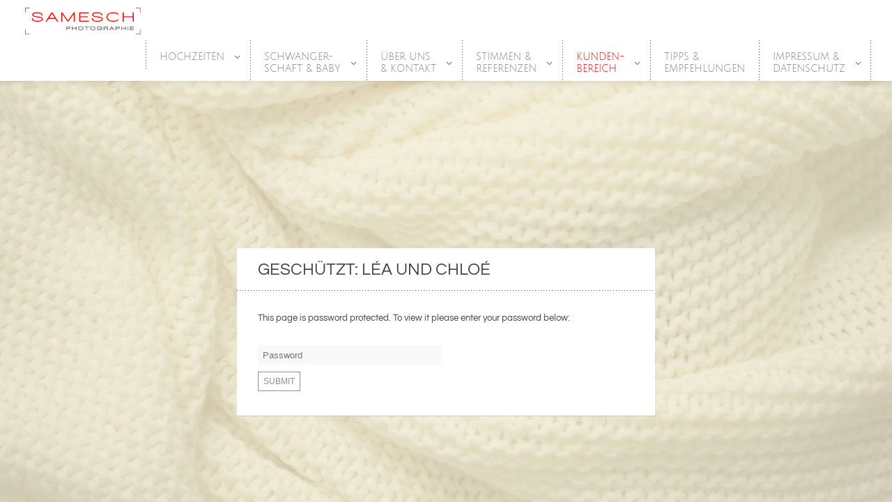

--- FILE ---
content_type: text/html; charset=UTF-8
request_url: https://www.samesch-photographie.de/lea-und-chloe/
body_size: 9006
content:
<!DOCTYPE html>
<html class="no-js" lang="de">
<head>
    <meta http-equiv="content-type" content="text/html; charset=utf-8">
    <meta name="viewport" content="width=device-width, initial-scale=1, maximum-scale=1"> 
    <title>Léa und Chloé</title>
    
        	<link rel="shortcut icon" href="https://www.samesch-photographie.de/wp-content/uploads/2016/09/Favicon.jpg">
        
     
    <!-- RSS and pingbacks-->
    <link rel="alternate" type="application/rss+xml" href="https://www.samesch-photographie.de/feed/" title="Samesch-Photographie latest posts" />
    <link rel="alternate" type="application/rss+xml" href="https://www.samesch-photographie.de/comments/feed/" title="Samesch-Photographie latest comments" />
    <link rel="pingback" href="https://www.samesch-photographie.de/xmlrpc.php" />
	  
	<!-- Theme hook-->
    <meta name='robots' content='max-image-preview:large' />
<link rel='dns-prefetch' href='//s.w.org' />
<link rel="alternate" type="application/rss+xml" title="Samesch-Photographie &raquo; Feed" href="https://www.samesch-photographie.de/feed/" />
<link rel="alternate" type="application/rss+xml" title="Samesch-Photographie &raquo; Kommentar-Feed" href="https://www.samesch-photographie.de/comments/feed/" />
<script type="text/javascript">
window._wpemojiSettings = {"baseUrl":"https:\/\/s.w.org\/images\/core\/emoji\/14.0.0\/72x72\/","ext":".png","svgUrl":"https:\/\/s.w.org\/images\/core\/emoji\/14.0.0\/svg\/","svgExt":".svg","source":{"concatemoji":"https:\/\/www.samesch-photographie.de\/wp-includes\/js\/wp-emoji-release.min.js?ver=6.0.11"}};
/*! This file is auto-generated */
!function(e,a,t){var n,r,o,i=a.createElement("canvas"),p=i.getContext&&i.getContext("2d");function s(e,t){var a=String.fromCharCode,e=(p.clearRect(0,0,i.width,i.height),p.fillText(a.apply(this,e),0,0),i.toDataURL());return p.clearRect(0,0,i.width,i.height),p.fillText(a.apply(this,t),0,0),e===i.toDataURL()}function c(e){var t=a.createElement("script");t.src=e,t.defer=t.type="text/javascript",a.getElementsByTagName("head")[0].appendChild(t)}for(o=Array("flag","emoji"),t.supports={everything:!0,everythingExceptFlag:!0},r=0;r<o.length;r++)t.supports[o[r]]=function(e){if(!p||!p.fillText)return!1;switch(p.textBaseline="top",p.font="600 32px Arial",e){case"flag":return s([127987,65039,8205,9895,65039],[127987,65039,8203,9895,65039])?!1:!s([55356,56826,55356,56819],[55356,56826,8203,55356,56819])&&!s([55356,57332,56128,56423,56128,56418,56128,56421,56128,56430,56128,56423,56128,56447],[55356,57332,8203,56128,56423,8203,56128,56418,8203,56128,56421,8203,56128,56430,8203,56128,56423,8203,56128,56447]);case"emoji":return!s([129777,127995,8205,129778,127999],[129777,127995,8203,129778,127999])}return!1}(o[r]),t.supports.everything=t.supports.everything&&t.supports[o[r]],"flag"!==o[r]&&(t.supports.everythingExceptFlag=t.supports.everythingExceptFlag&&t.supports[o[r]]);t.supports.everythingExceptFlag=t.supports.everythingExceptFlag&&!t.supports.flag,t.DOMReady=!1,t.readyCallback=function(){t.DOMReady=!0},t.supports.everything||(n=function(){t.readyCallback()},a.addEventListener?(a.addEventListener("DOMContentLoaded",n,!1),e.addEventListener("load",n,!1)):(e.attachEvent("onload",n),a.attachEvent("onreadystatechange",function(){"complete"===a.readyState&&t.readyCallback()})),(e=t.source||{}).concatemoji?c(e.concatemoji):e.wpemoji&&e.twemoji&&(c(e.twemoji),c(e.wpemoji)))}(window,document,window._wpemojiSettings);
</script>
<style type="text/css">
img.wp-smiley,
img.emoji {
	display: inline !important;
	border: none !important;
	box-shadow: none !important;
	height: 1em !important;
	width: 1em !important;
	margin: 0 0.07em !important;
	vertical-align: -0.1em !important;
	background: none !important;
	padding: 0 !important;
}
</style>
	<link rel='stylesheet' id='contact-form-7-css'  href='https://www.samesch-photographie.de/wp-content/plugins/contact-form-7/includes/css/styles.css?ver=5.6.4' type='text/css' media='all' />
<link rel='stylesheet' id='stylesheet-css'  href='https://www.samesch-photographie.de/wp-content/themes/division/style.css?ver=6.0.11' type='text/css' media='all' />
<link rel='stylesheet' id='jackbox_css-css'  href='https://www.samesch-photographie.de/wp-content/themes/division/jackbox/css/jackbox.min.css?ver=6.0.11' type='text/css' media='all' />
<link rel='stylesheet' id='supersized_css-css'  href='https://www.samesch-photographie.de/wp-content/themes/division/css/supersized.css?ver=6.0.11' type='text/css' media='all' />
<link rel='stylesheet' id='supersized_shutter_css-css'  href='https://www.samesch-photographie.de/wp-content/themes/division/css/supersized.shutter.css?ver=6.0.11' type='text/css' media='all' />
<script type='text/javascript' src='https://www.samesch-photographie.de/wp-includes/js/jquery/jquery.min.js?ver=3.6.0' id='jquery-core-js'></script>
<script type='text/javascript' src='https://www.samesch-photographie.de/wp-includes/js/jquery/jquery-migrate.min.js?ver=3.3.2' id='jquery-migrate-js'></script>
<script type='text/javascript' src='https://www.samesch-photographie.de/wp-content/themes/division/js/jquery.isotope.js?ver=6.0.11' id='bk-isotope-js'></script>
<script type='text/javascript' src='https://www.samesch-photographie.de/wp-content/themes/division/js/jquery.hoverIntent.min.js?ver=6.0.11' id='hoverintent-js'></script>
<script type='text/javascript' src='https://www.samesch-photographie.de/wp-content/themes/division/js/superfish.js?ver=6.0.11' id='superfish-js'></script>
<script type='text/javascript' id='jackbox_js-js-extra'>
/* <![CDATA[ */
var bk_settings = {"bk_theme_root":"https:\/\/www.samesch-photographie.de\/wp-content\/themes\/division"};
/* ]]> */
</script>
<script type='text/javascript' src='https://www.samesch-photographie.de/wp-content/themes/division/jackbox/js/jackbox-packed.min.js?ver=6.0.11' id='jackbox_js-js'></script>
<script type='text/javascript' src='https://www.samesch-photographie.de/wp-content/themes/division/js/jquery.infinitescroll.js?ver=6.0.11' id='infinite_scroll-js'></script>
<script type='text/javascript' src='https://www.samesch-photographie.de/wp-content/themes/division/js/jquery.touchSwipe.min.js?ver=6.0.11' id='touchswipe-js'></script>
<script type='text/javascript' src='https://www.samesch-photographie.de/wp-content/themes/division/js/jquery.jplayer.min.js?ver=6.0.11' id='jplayer-js'></script>
<script type='text/javascript' src='https://www.samesch-photographie.de/wp-content/themes/division/js/jquery.flexslider.js?ver=6.0.11' id='bk-flexslider-js'></script>
<script type='text/javascript' src='https://www.samesch-photographie.de/wp-content/themes/division/js/jquery.easing.min.js?ver=6.0.11' id='jquery_easing_js-js'></script>
<script type='text/javascript' id='bk_functions-js-extra'>
/* <![CDATA[ */
var bk_settings = {"bkajax_ajaxurl":"https:\/\/www.samesch-photographie.de\/wp-admin\/admin-ajax.php","bk_jackbox_deeplinking":"","bk_jackbox_show_thumbs":"1","bk_jackbox_use_keyboard":"1","bk_jackbox_fullscreen_scale_content":"1","bk_jackbox_use_twitter":"0","bk_jackbox_use_google":"0","bk_jackbox_use_pinterest":"0","bk_jackbox_use_facebook":"0","bk_jackbox_content_image_popup":"1","bk_back_to_top_enabled":"1"};
/* ]]> */
</script>
<script type='text/javascript' src='https://www.samesch-photographie.de/wp-content/themes/division/js/functions.js?ver=6.0.11' id='bk_functions-js'></script>
<link rel="https://api.w.org/" href="https://www.samesch-photographie.de/wp-json/" /><link rel="alternate" type="application/json" href="https://www.samesch-photographie.de/wp-json/wp/v2/pages/7637" /><link rel="EditURI" type="application/rsd+xml" title="RSD" href="https://www.samesch-photographie.de/xmlrpc.php?rsd" />
<link rel="wlwmanifest" type="application/wlwmanifest+xml" href="https://www.samesch-photographie.de/wp-includes/wlwmanifest.xml" /> 
<meta name="generator" content="WordPress 6.0.11" />
<link rel="canonical" href="https://www.samesch-photographie.de/lea-und-chloe/" />
<link rel='shortlink' href='https://www.samesch-photographie.de/?p=7637' />
<link rel="alternate" type="application/json+oembed" href="https://www.samesch-photographie.de/wp-json/oembed/1.0/embed?url=https%3A%2F%2Fwww.samesch-photographie.de%2Flea-und-chloe%2F" />
<link rel="alternate" type="text/xml+oembed" href="https://www.samesch-photographie.de/wp-json/oembed/1.0/embed?url=https%3A%2F%2Fwww.samesch-photographie.de%2Flea-und-chloe%2F&#038;format=xml" />
<style type="text/css">/*-----------------Header------------------*/
.bk-fixed-header-left #bk-logo-wrap {margin-top: 30px; margin-bottom: 30px;}
.bk-fixed-header-top #bk-logo-wrap, .bk-classic-header-top #bk-logo-wrap {margin-top: 5px;}
.bk-fixed-header-top .sf-menu > li.menu-item, .bk-classic-header-top .sf-menu > li.menu-item {padding-top: 20px; padding-bottom: 10px;}
.bk-fixed-header-top #bk-header-social-wrapper, .bk-classic-header-top #bk-header-social-wrapper {margin-top: 18px;}
.bk-fixed-header-top #bk-wpml-language-switcher-wrapper, .bk-classic-header-top #bk-wpml-language-switcher-wrapper {margin-top: 0px;}
#bk-responsive-navigation-header {height: 54px;}
@media only screen and (max-width: 768px) { .bk-fixed-header-left #bk-mobile-logo-wrap, .bk-fixed-header-top #bk-mobile-logo-wrap, .bk-classic-header-top #bk-mobile-logo-wrap {margin-left: 15px;}}
/*-----------------Theme Fonts------------------*/
body{font-family:"Questrial",Helvetica,Arial,Garuda,sans-serif; font-weight:400; font-size:13px; line-height:18px; }
h1{font-family:"Questrial"; font-weight:400; font-size:30px; }
h2{font-family:"Questrial"; font-weight:400; font-size:26px; }
h3{font-family:"Questrial"; font-weight:400; font-size:22px; }
h4{font-family:"Questrial"; font-weight:400; font-size:18px; }
h5{font-family:"Questrial"; font-weight:400; font-size:16px; }
h6{font-family:"Questrial"; font-weight:400; font-size:14px; }
.bk-stacked-menu > li > a, .sf-menu > li > a {font-family:"Julius Sans One"; font-weight:400; font-size:14px; }
.bk-stacked-menu li a span.bk-description, .sf-menu li a span.bk-description {font-family:"Julius Sans One"; font-weight:400; font-size:14px; line-height:14px; }
.bk-stacked-menu ul li a, ul.sf-menu ul.sub-menu li.menu-item > a {font-family:"Julius Sans One"; font-weight:400; font-size:12px; line-height:12px; }
a.bk-load-more-button, div.bk-pagination-wrap {font-family:"Julius Sans One"; font-weight:400; font-size:14px; }
h3.widget-title, .content-separator, div.bk-tabs ul.ui-tabs-nav li a {font-family:"Questrial"; font-weight:400; font-size:13px; line-height:13px; }
ul.bk-recent-posts-widget span.widget-post-title {font-family:"Questrial"; font-weight:400; font-size:13px; }
h1.page-entry-title {font-family:"Questrial"; font-weight:400; font-size:24px; }
div.bk-portfolio-title-wrap h1.bk-portfolio-title {font-size:24px; }
div.portfolio-thumb-title-meta-wrap	h4.portfolio-thumb-title {font-size:18px; }
div.portfolio-thumb-title-meta-wrap span.porfolio-thumb-tags {font-size:10px; }
li.portfolio-item .portfolio-thumb-description-title {font-size:14px; }
h1.post-entry-title {font-size:24px; }
h3.post-entry-title {font-size:16px; }
body{background-image: url(https://www.samesch-photographie.de/wp-content/uploads/2019/03/Familie_Well_-_Samesch-Photographie_-0104-3.jpg); background-position:center top;background-size:cover;background-repeat: no-repeat;background-color:#EEEEEE;background-attachment:fixed;}
body, input[type="text"], input[type="search"], inpup[type="password"] textarea{color:#404040;}
body a{color:#909090;}
body a:hover{color:#FF4629;}
.single-page .bk-fixed-page, .page .bk-fixed-page, .archive .bk-fixed-page, .home .bk-fixed-page, .search .bk-fixed-page, .single-post #bk-content-wrap, .single-portfolio article.description_right_with_meta div.bk-portfolio-content-wrap, .single-portfolio article.description_left_with_meta div.bk-portfolio-content-wrap, .single-portfolio article.description_right_no_meta div.bk-portfolio-content-wrap, .single-portfolio article.description_left_no_meta div.bk-portfolio-content-wrap, .single-portfolio .bk-fixed-page article.fullwidth_meta_right div.bk-portfolio-content-wrap, .single-portfolio .bk-fixed-page article.fullwidth_meta_left div.bk-portfolio-content-wrap, .single-portfolio .bk-fixed-page article.fullwidth_no_meta div.bk-portfolio-content-wrap, .single-portfolio .bk-fixed-page article.fullwidth_meta_top div.bk-portfolio-content-wrap, .single-portfolio .bk-fixed-page article.fullwidth_meta_bottom div.bk-portfolio-content-wrap{background-position:left top;background-repeat:repeat;background-color:#FFFFFF;background-attachment:scroll;}
h3.widget-title span, .content-separator span.title {border-bottom-color:#404040;}
div.bk-img-overlay {background-color:#000000;}
div.bk-img-overlay {background-color:rgba(0,0,0,0.75);}
div.bk-img-overlay {color:#FFFFFF;}
div.title_and_tags div.portfolio-thumb-title-meta-wrap h4.portfolio-thumb-title, div.title_and_cats div.portfolio-thumb-title-meta-wrap	h4.portfolio-thumb-title {border-bottom-color:#FFFFFF;}
div.portfolio-thumb-title-meta-wrap span.porfolio-thumb-tags a, div.portfolio-thumb-title-meta-wrap span.porfolio-thumb-tags span {color:#CCCCCC;}
div.portfolio-thumb-title-meta-wrap span.porfolio-thumb-tags a:hover {color:#FFFFFF;}
ol.bk_comment_list li.comment div.content-wrap, div.bk-testimonial-body, ol.bk_comment_list div#respond, ul.bk-recent-comments-widget div.bk-recent-comment {background-color:#F8F8F8 ;}
ol.bk_comment_list li.comment div.content-wrap span.comment-tip, ul.bk-recent-comments-widget div.bk-recent-comment:after { border-right-color:#F8F8F8 ; }
div.testimonial-tip {border-top-color:#F8F8F8;}
input[type="text"], input[type="search"], input[type="password"], textarea, input[type="email"] {border-color:#F8F8F8 ;}
input[type="text"], input[type="search"], input[type="password"], textarea, input[type="email"] {background-color:#F8F8F8 ;}
input[type="text"]:focus, input[type="search"]:focus, input[type="password"]:focus, textarea:focus, input[type="email"]:focus {border-color:#E4E4E4 ;}
input[type="text"]:focus, input[type="search"]:focus, input[type="password"]:focus, textarea:focus, input[type="email"]:focus {background-color:#FFFFFF ;}
#bk-header{background-position:left top;background-repeat:repeat;background-color:#FFFFFF;background-attachment:scroll;}
#bk-header.bk-collapsible-header #bk-navigation-toggle:after{border-color: transparent; border-left-color:#FFFFFF}
@media only screen and (max-width: 767px) {#bk-header.bk-collapsible-header #bk-navigation-toggle:after{border-color: transparent; border-top-color:#FFFFFF}}
#bk-header.bk-classic-header-top.bk-collapsible-header #bk-navigation-toggle:after, #bk-header.bk-fixed-header-top.bk-collapsible-header #bk-navigation-toggle:after{border-color: transparent; border-top-color:#FFFFFF}
#bk-header {color:#404040;}
#bk-header a{color:#909090;}
#bk-header a:hover, #bk-wpml-language-switcher ul li.bk-active a{color:#404040;}
#bk-header .bk-stacked-menu li a, #bk-header ul.sf-menu > li.menu-item > a, .sf-menu li.menu-item > a, #bk-header .sf-menu li.menu-item > a:visited, #bk-header .menu li.menu-item a {color:#808080;}
#bk-header .bk-stacked-menu li > a:hover, #bk-header .bk-stacked-menu li.current-menu-item > a, #bk-header .bk-stacked-menu li.current-menu-ancestor > a, #bk-header ul.sf-menu > li.menu-item > a:hover, #bk-header ul.sf-menu li.menu-item.current-menu-item > a, #bk-header ul.sf-menu li.menu-item.current-menu-ancestor > a, #bk-header .sf-menu li.menu-item:hover > a, #bk-header .sf-menu li.menu-item.sfHover > a, #bk-header .menu li.menu-item a:hover, .menu li.menu-item a:hover, #bk-header .menu li.current-menu-item a, #bk-header .menu li.current-menu-ancestor a, .menu li.current-menu-item a {color:#ff0000;}
ul.sf-menu ul.sub-menu {background-color:#FFFFFF;}
a.bk-load-more-button, div.bk-pagination-wrap {background-color:#FFFFFF ;}
a.bk-load-more-button, ul.bk-pagination li a {color:#909090 ;}
a.bk-load-more-button:hover, ul.bk-pagination li.current a, ul.bk-pagination li a:hover {color:#404040 ;}
#bk-header ul.portfolio-filter li a {color:#808080;}
#bk-header ul.portfolio-filter li a:hover, #bk-header ul.portfolio-filter li.current a  {color:#404040;}
ul.portfolio-filter li a {color:#808080;}
ul.portfolio-filter li a:hover, ul.portfolio-filter li.current a  {color:#404040;}
li.portfolio-item div.portfolio-thumb-description-wrap {background-color:#FFFFFF;}
li.portfolio-item div.portfolio-thumb-description-wrap:after {border-bottom-color:#FFFFFF;}
h3.post-entry-title a, span.widget-post-title a {color:#404040 ;}
h3.post-entry-title a:hover, span.widget-post-title a:hover {color:#808080 ;}
div.bk-quote-post-format-featured-inner-wrap {background-color:#404040 ;}
div.bk-quote-post-format-featured-inner-wrap {color:#FFFFFF ;}
div.bk-chat-post-format-featured-inner-wrap {background-color:#404040 ;}
div.bk-chat-post-format-featured-inner-wrap {color:#FFFFFF ;}
div.bk-link-post-format-featured-inner-wrap {background-color:#404040 ;}
div.bk-link-post-format-featured-inner-wrap a{color:#FFFFFF ;}
div.bk-link-post-format-featured-inner-wrap a:hover{color:#FF4629 ;}
div.bk-status-post-format-featured-inner-wrap {background-color:#404040 ;}
div.bk-status-post-format-featured-inner-wrap {color:#FFFFFF ;}
div.bk-status-post-format-featured-inner-wrap a{color:#FF4629 ;}
div.bk-status-post-format-featured-inner-wrap a:hover{color:#FFFFFF ;}
div.bk-chat-post-format-featured-inner-wrap {background-color:#404040 ;}
div.bk-chat-post-format-featured-inner-wrap {color:#FFFFFF ;}
article.bk-post-summary {background-color:#FFFFFF;}
article.bk-post-summary.format-image div.bk-blog-content-wrap:after, article.bk-post-summary.format-standard div.bk-blog-content-wrap:after, article.bk-post-summary.format-quote div.bk-blog-content-wrap:after, article.bk-post-summary.format-link div.bk-blog-content-wrap:after, article.bk-post-summary.format-chat div.bk-blog-content-wrap:after, article.bk-post-summary.format-status div.bk-blog-content-wrap:after {border-bottom-color:#FFFFFF;}
a.bk_button, div#respond p.form-submit input[type=submit], div.bk-protected-form-wrap input[type=submit], a.comment-reply-link, span.bk-cancel-reply-link, a.comment-edit-link, li.widget .tagcloud a, input[type=submit].wpcf7-submit {color:#909090; border-color: #909090;}
a.bk_button:hover, div#respond p.form-submit input[type=submit]:hover, div.bk-protected-form-wrap input[type=submit]:hover, a.comment-reply-link:hover, span.bk-cancel-reply-link:hover, a.comment-edit-link:hover, li.widget .tagcloud a:hover, input[type=submit].wpcf7-submit:hover {color:#404040; border-color: #404040;}
em.bk_highlight {background-color: #FF4629;}
em.bk_highlight {color:#FFFFFF;}
div.bk-progress-bar-base {background-color: #F8F8F8;}
div.bk-progress-bar {background-color:#FF4629;}
div.bk-pricing-table-column-wrap {background-color:#FFFFFF ;}
div.bk-pricing-table-column-wrap {border-color:#808080 ;}
div.bk-pricing-table-feature.bk_alternate {background-color:#F8F8F8 ;}
div.bk-tabs ul.ui-tabs-nav li a, div.bk-toggle-header, div.bk-toggle.bk-toggle-closed div.bk-toggle-header {color:#909090 ;}
div.bk-tabs ul.ui-tabs-nav li.ui-tabs-selected a, div.bk-tabs ul.ui-tabs-nav li.ui-tabs-active a, div.bk-tabs ul.ui-tabs-nav li:hover a, div.bk-toggle-header:hover, div.bk-toggle-header.ui-state-active, div.bk-toggle div.bk-toggle-header {color:#404040 ;}
</style><!-- Theme Version --><meta name="generator" content="Division 2.8"></head>
<body data-rsssl=1 class="page-template-default page page-id-7637 bk-classic-header-top bk-post-password-required bk-none">
  <div id="bk-main-wrap">
	<header id="bk-header" class="clearfix bk-classic-header-top" role="banner"><div id="bk-responsive-navigation-header" class="clearfix"><div id="bk-mobile-logo-wrap"><div id="bk-mobile-logo-inner-wrap"><a href="https://www.samesch-photographie.de"><img class="bk-theme-logo standard " src="https://www.samesch-photographie.de/wp-content/uploads/2016/09/MASTERLOGO-Samesch-Photographie_weis_SOLO_2.jpg" alt="Samesch-Photographie" /></a></div></div><span id="bk-responsive-navigation-toggle"></span></div><div id="bk-header-inner-wrap" class="clearfix"><div id="bk-header-social-wrapper"><ul class="bk-social-icons"></ul>	</div><div id="bk-logo-wrap"><a href="https://www.samesch-photographie.de"><img class="bk-theme-logo standard " src="https://www.samesch-photographie.de/wp-content/uploads/2016/09/MASTERLOGO-Samesch-Photographie_weis_SOLO_2.jpg" alt="Samesch-Photographie" /></a></div><nav id="nav-main" class="clearfix" role="navigation"><div id="fullwidth_navigation" class="right"><ul id="bk-main-menu" class="sf-menu"><li id="menu-item-738" class="menu-item menu-item-type-custom menu-item-object-custom menu-item-has-children bk-sub-menu-item"><a class="bk-menu-item-anchor"  href="#">HOCHZEITEN</a>
<ul class="sub-menu bk-sub-menu">
	<li id="menu-item-747" class="menu-item menu-item-type-post_type menu-item-object-page bk-sub-menu-item"><a class="bk-menu-item-anchor"  href="https://www.samesch-photographie.de/reportagen-2/">Reportagen</a></li>
	<li id="menu-item-9526" class="menu-item menu-item-type-post_type menu-item-object-page bk-sub-menu-item"><a class="bk-menu-item-anchor"  href="https://www.samesch-photographie.de/vorfreudeshootings/">Vorfreude-Shootings</a></li>
	<li id="menu-item-3613" class="menu-item menu-item-type-post_type menu-item-object-page bk-sub-menu-item"><a class="bk-menu-item-anchor"  href="https://www.samesch-photographie.de/brautkleidsuche/">Brautkleidsuche</a></li>
	<li id="menu-item-744" class="menu-item menu-item-type-post_type menu-item-object-page bk-sub-menu-item"><a class="bk-menu-item-anchor"  href="https://www.samesch-photographie.de/boudoir/">BOUDOIR</a></li>
	<li id="menu-item-1056" class="menu-item menu-item-type-post_type menu-item-object-page bk-sub-menu-item"><a class="bk-menu-item-anchor"  href="https://www.samesch-photographie.de/honorar-hochzeiten/">Honorar</a></li>
</ul>
</li>
<li id="menu-item-739" class="menu-item menu-item-type-custom menu-item-object-custom menu-item-has-children bk-sub-menu-item"><a class="bk-menu-item-anchor"  href="#">SCHWANGER-<span class="bk-description">SCHAFT &#038; Baby</span></a>
<ul class="sub-menu bk-sub-menu">
	<li id="menu-item-733" class="menu-item menu-item-type-post_type menu-item-object-page bk-sub-menu-item"><a class="bk-menu-item-anchor"  href="https://www.samesch-photographie.de/schwangerschaft/">Schwangerschaft</a></li>
	<li id="menu-item-7625" class="menu-item menu-item-type-post_type menu-item-object-page bk-sub-menu-item"><a class="bk-menu-item-anchor"  href="https://www.samesch-photographie.de/baby-familie/">Baby &#038; Familie</a></li>
	<li id="menu-item-730" class="menu-item menu-item-type-post_type menu-item-object-page bk-sub-menu-item"><a class="bk-menu-item-anchor"  href="https://www.samesch-photographie.de/angebot-schwangerschaftsfotos/">HONORAR</a></li>
</ul>
</li>
<li id="menu-item-1046" class="menu-item menu-item-type-custom menu-item-object-custom menu-item-has-children bk-sub-menu-item"><a class="bk-menu-item-anchor"  href="#">Über Uns<span class="bk-description">&#038; Kontakt</span></a>
<ul class="sub-menu bk-sub-menu">
	<li id="menu-item-1047" class="menu-item menu-item-type-post_type menu-item-object-page bk-sub-menu-item"><a class="bk-menu-item-anchor"  href="https://www.samesch-photographie.de/das-sind-wir/">Das sind wir</a></li>
	<li id="menu-item-1048" class="menu-item menu-item-type-post_type menu-item-object-page bk-sub-menu-item"><a class="bk-menu-item-anchor"  href="https://www.samesch-photographie.de/annika/">Annika</a></li>
	<li id="menu-item-1049" class="menu-item menu-item-type-post_type menu-item-object-page bk-sub-menu-item"><a class="bk-menu-item-anchor"  href="https://www.samesch-photographie.de/thorsten/">Thorsten</a></li>
	<li id="menu-item-742" class="menu-item menu-item-type-post_type menu-item-object-page bk-sub-menu-item"><a class="bk-menu-item-anchor"  href="https://www.samesch-photographie.de/contact/">Kontakt</a></li>
</ul>
</li>
<li id="menu-item-1581" class="menu-item menu-item-type-custom menu-item-object-custom menu-item-has-children bk-sub-menu-item"><a class="bk-menu-item-anchor"  href="#">Stimmen &#038;<span class="bk-description">Referenzen</span></a>
<ul class="sub-menu bk-sub-menu">
	<li id="menu-item-2509" class="menu-item menu-item-type-post_type menu-item-object-page bk-sub-menu-item"><a class="bk-menu-item-anchor"  href="https://www.samesch-photographie.de/stimmen/">Stimmen</a></li>
	<li id="menu-item-1586" class="menu-item menu-item-type-post_type menu-item-object-page bk-sub-menu-item"><a class="bk-menu-item-anchor"  href="https://www.samesch-photographie.de/referenzen/">Referenzen</a></li>
</ul>
</li>
<li id="menu-item-751" class="menu-item menu-item-type-custom menu-item-object-custom current-menu-ancestor current-menu-parent menu-item-has-children bk-sub-menu-item"><a class="bk-menu-item-anchor"  href="#">Kunden-<span class="bk-description">Bereich</span></a>
<ul class="sub-menu bk-sub-menu">
	<li id="menu-item-12917" class="menu-item menu-item-type-post_type menu-item-object-page bk-sub-menu-item"><a class="bk-menu-item-anchor"  href="https://www.samesch-photographie.de/christine-und-robert/">Christine &#038; Robert</a></li>
	<li id="menu-item-12893" class="menu-item menu-item-type-post_type menu-item-object-page bk-sub-menu-item"><a class="bk-menu-item-anchor"  href="https://www.samesch-photographie.de/familie-baatz-3-2/">Familie Baatz<span class="bk-description">August 2025</span></a></li>
	<li id="menu-item-12832" class="menu-item menu-item-type-post_type menu-item-object-page bk-sub-menu-item"><a class="bk-menu-item-anchor"  href="https://www.samesch-photographie.de/familie-baatz-2/">Familie Baatz<span class="bk-description">Februar 2025</span></a></li>
	<li id="menu-item-12866" class="menu-item menu-item-type-post_type menu-item-object-page bk-sub-menu-item"><a class="bk-menu-item-anchor"  href="https://www.samesch-photographie.de/denise-und-sven-2/">Denise &#038; Sven<span class="bk-description">2025</span></a></li>
	<li id="menu-item-8534" class="menu-item menu-item-type-post_type menu-item-object-page bk-sub-menu-item"><a class="bk-menu-item-anchor"  href="https://www.samesch-photographie.de/denise-und-sven/">Denise &#038; Sven<span class="bk-description">2020</span></a></li>
	<li id="menu-item-12774" class="menu-item menu-item-type-post_type menu-item-object-page bk-sub-menu-item"><a class="bk-menu-item-anchor"  href="https://www.samesch-photographie.de/anni-und-todde-venedig-2024/">Anni &#038; Todde<span class="bk-description">Venedig 2024</span></a></li>
	<li id="menu-item-12724" class="menu-item menu-item-type-post_type menu-item-object-page bk-sub-menu-item"><a class="bk-menu-item-anchor"  href="https://www.samesch-photographie.de/katja-und-klaus/">Katja &#038; Klaus</a></li>
	<li id="menu-item-12702" class="menu-item menu-item-type-post_type menu-item-object-page bk-sub-menu-item"><a class="bk-menu-item-anchor"  href="https://www.samesch-photographie.de/christin-und-malte/">Christin &#038; Malte</a></li>
	<li id="menu-item-12157" class="menu-item menu-item-type-post_type menu-item-object-page bk-sub-menu-item"><a class="bk-menu-item-anchor"  href="https://www.samesch-photographie.de/familie-ehrich/">Familie Ehrich</a></li>
	<li id="menu-item-12138" class="menu-item menu-item-type-post_type menu-item-object-page bk-sub-menu-item"><a class="bk-menu-item-anchor"  href="https://www.samesch-photographie.de/familie-boehme-herbstshooting/">Familie Böhme Herbstshooting</a></li>
	<li id="menu-item-12094" class="menu-item menu-item-type-post_type menu-item-object-page bk-sub-menu-item"><a class="bk-menu-item-anchor"  href="https://www.samesch-photographie.de/christina-nico/">Christina &#038; Nico</a></li>
	<li id="menu-item-12072" class="menu-item menu-item-type-post_type menu-item-object-page bk-sub-menu-item"><a class="bk-menu-item-anchor"  href="https://www.samesch-photographie.de/familie-kiesling/">Familie Kiesling</a></li>
	<li id="menu-item-12036" class="menu-item menu-item-type-post_type menu-item-object-page bk-sub-menu-item"><a class="bk-menu-item-anchor"  href="https://www.samesch-photographie.de/sarah-und-christian/">Sarah &#038; Christian</a></li>
	<li id="menu-item-11249" class="menu-item menu-item-type-post_type menu-item-object-page bk-sub-menu-item"><a class="bk-menu-item-anchor"  href="https://www.samesch-photographie.de/janina-malte/">Janina &#038; Malte</a></li>
	<li id="menu-item-11211" class="menu-item menu-item-type-post_type menu-item-object-page bk-sub-menu-item"><a class="bk-menu-item-anchor"  href="https://www.samesch-photographie.de/pia-david/">Pia &#038; David</a></li>
	<li id="menu-item-11172" class="menu-item menu-item-type-post_type menu-item-object-page bk-sub-menu-item"><a class="bk-menu-item-anchor"  href="https://www.samesch-photographie.de/olga-und-marcus/">Olga &#038; Marcus</a></li>
	<li id="menu-item-11060" class="menu-item menu-item-type-post_type menu-item-object-page bk-sub-menu-item"><a class="bk-menu-item-anchor"  href="https://www.samesch-photographie.de/christina-und-matthias/">Christina &#038; Matthias</a></li>
	<li id="menu-item-11077" class="menu-item menu-item-type-post_type menu-item-object-page bk-sub-menu-item"><a class="bk-menu-item-anchor"  href="https://www.samesch-photographie.de/carla-und-sven/">Carla &#038; Sven</a></li>
	<li id="menu-item-11009" class="menu-item menu-item-type-post_type menu-item-object-page bk-sub-menu-item"><a class="bk-menu-item-anchor"  href="https://www.samesch-photographie.de/familie-ollrogge/">Familie Ollrogge</a></li>
	<li id="menu-item-10987" class="menu-item menu-item-type-post_type menu-item-object-page bk-sub-menu-item"><a class="bk-menu-item-anchor"  href="https://www.samesch-photographie.de/familie-speckin/">Familie Speckin</a></li>
	<li id="menu-item-12892" class="menu-item menu-item-type-post_type menu-item-object-page bk-sub-menu-item"><a class="bk-menu-item-anchor"  href="https://www.samesch-photographie.de/familie-baatz-3-2/">Familie Baatz<span class="bk-description">August 2025</span></a></li>
	<li id="menu-item-10498" class="menu-item menu-item-type-post_type menu-item-object-page bk-sub-menu-item"><a class="bk-menu-item-anchor"  href="https://www.samesch-photographie.de/familie-baatz/">Familie Baatz<span class="bk-description">Februar 2025</span></a></li>
	<li id="menu-item-10716" class="menu-item menu-item-type-post_type menu-item-object-page bk-sub-menu-item"><a class="bk-menu-item-anchor"  href="https://www.samesch-photographie.de/denise-sven-babybauchshooting/">Babybauch Denise</a></li>
	<li id="menu-item-10691" class="menu-item menu-item-type-post_type menu-item-object-page bk-sub-menu-item"><a class="bk-menu-item-anchor"  href="https://www.samesch-photographie.de/familie-wegner/">Familie Wegner</a></li>
	<li id="menu-item-5236" class="menu-item menu-item-type-post_type menu-item-object-page bk-sub-menu-item"><a class="bk-menu-item-anchor"  href="https://www.samesch-photographie.de/bettina-david/">Bettina &#038; David</a></li>
	<li id="menu-item-10462" class="menu-item menu-item-type-post_type menu-item-object-page bk-sub-menu-item"><a class="bk-menu-item-anchor"  href="https://www.samesch-photographie.de/svetlana-mark/">Svetlana &#038; Mark</a></li>
	<li id="menu-item-10539" class="menu-item menu-item-type-post_type menu-item-object-page bk-sub-menu-item"><a class="bk-menu-item-anchor"  href="https://www.samesch-photographie.de/maren-und-roland/">Maren &#038; Roland</a></li>
	<li id="menu-item-10564" class="menu-item menu-item-type-post_type menu-item-object-page bk-sub-menu-item"><a class="bk-menu-item-anchor"  href="https://www.samesch-photographie.de/ulli-und-ben/">Ulli &#038; Ben</a></li>
	<li id="menu-item-10519" class="menu-item menu-item-type-post_type menu-item-object-page bk-sub-menu-item"><a class="bk-menu-item-anchor"  href="https://www.samesch-photographie.de/babybauch-christin/">Babybauch Christin</a></li>
	<li id="menu-item-10483" class="menu-item menu-item-type-post_type menu-item-object-page bk-sub-menu-item"><a class="bk-menu-item-anchor"  href="https://www.samesch-photographie.de/franzi-marcel/">Franzi &#038; Marcel</a></li>
	<li id="menu-item-10190" class="menu-item menu-item-type-post_type menu-item-object-page bk-sub-menu-item"><a class="bk-menu-item-anchor"  href="https://www.samesch-photographie.de/babybauch-anni/">Babybauch Anni</a></li>
	<li id="menu-item-9656" class="menu-item menu-item-type-post_type menu-item-object-page bk-sub-menu-item"><a class="bk-menu-item-anchor"  href="https://www.samesch-photographie.de/cake-smash-finn/">Cake-Smash Finn</a></li>
	<li id="menu-item-9563" class="menu-item menu-item-type-post_type menu-item-object-page bk-sub-menu-item"><a class="bk-menu-item-anchor"  href="https://www.samesch-photographie.de/sabine-peter/">Sabine &#038; Peter</a></li>
	<li id="menu-item-9584" class="menu-item menu-item-type-post_type menu-item-object-page bk-sub-menu-item"><a class="bk-menu-item-anchor"  href="https://www.samesch-photographie.de/familie-gangalowski/">Familie Gangalowski</a></li>
	<li id="menu-item-9547" class="menu-item menu-item-type-post_type menu-item-object-page bk-sub-menu-item"><a class="bk-menu-item-anchor"  href="https://www.samesch-photographie.de/wiebke-jens-peter/">Wiebke &#038; Jens-Peter</a></li>
	<li id="menu-item-8475" class="menu-item menu-item-type-post_type menu-item-object-page bk-sub-menu-item"><a class="bk-menu-item-anchor"  href="https://www.samesch-photographie.de/jule-basti/">Jule &#038; Basti</a></li>
	<li id="menu-item-8489" class="menu-item menu-item-type-post_type menu-item-object-page bk-sub-menu-item"><a class="bk-menu-item-anchor"  href="https://www.samesch-photographie.de/familie-boehme/">Familie Böhme</a></li>
	<li id="menu-item-8404" class="menu-item menu-item-type-post_type menu-item-object-page bk-sub-menu-item"><a class="bk-menu-item-anchor"  href="https://www.samesch-photographie.de/ann-kathrin-olivier/">Ann-Kathrin &#038; Olivier</a></li>
	<li id="menu-item-8418" class="menu-item menu-item-type-post_type menu-item-object-page bk-sub-menu-item"><a class="bk-menu-item-anchor"  href="https://www.samesch-photographie.de/nicolina-simon/">Nicolina &#038; Simon</a></li>
	<li id="menu-item-8381" class="menu-item menu-item-type-post_type menu-item-object-page bk-sub-menu-item"><a class="bk-menu-item-anchor"  href="https://www.samesch-photographie.de/christine-sergej/">Christine &#038; Sergej</a></li>
	<li id="menu-item-8330" class="menu-item menu-item-type-post_type menu-item-object-page bk-sub-menu-item"><a class="bk-menu-item-anchor"  href="https://www.samesch-photographie.de/kundenbereich-sandra-t-patrick-b/">Sandra T &#038; Patrick B</a></li>
	<li id="menu-item-6179" class="menu-item menu-item-type-post_type menu-item-object-page bk-sub-menu-item"><a class="bk-menu-item-anchor"  href="https://www.samesch-photographie.de/nicole-marvin/">Nicole &#038; Marvin</a></li>
	<li id="menu-item-8329" class="menu-item menu-item-type-post_type menu-item-object-page bk-sub-menu-item"><a class="bk-menu-item-anchor"  href="https://www.samesch-photographie.de/kundenbereich-sandra-andre/">Sandra &#038; Andre</a></li>
	<li id="menu-item-7677" class="menu-item menu-item-type-post_type menu-item-object-page bk-sub-menu-item"><a class="bk-menu-item-anchor"  href="https://www.samesch-photographie.de/sandra-p-patrick-m/">Sandra P. &#038; Patrick M.</a></li>
	<li id="menu-item-7705" class="menu-item menu-item-type-post_type menu-item-object-page bk-sub-menu-item"><a class="bk-menu-item-anchor"  href="https://www.samesch-photographie.de/sandra-boudoir/">Sandra – Boudoir</a></li>
	<li id="menu-item-7666" class="menu-item menu-item-type-post_type menu-item-object-page bk-sub-menu-item"><a class="bk-menu-item-anchor"  href="https://www.samesch-photographie.de/anni-boudoir/">Anni – Boudoir</a></li>
	<li id="menu-item-7639" class="menu-item menu-item-type-post_type menu-item-object-page current-menu-item page_item page-item-7637 current_page_item bk-sub-menu-item"><a class="bk-menu-item-anchor"  href="https://www.samesch-photographie.de/lea-und-chloe/">Léa &#038; Chloé</a></li>
	<li id="menu-item-7633" class="menu-item menu-item-type-post_type menu-item-object-page bk-sub-menu-item"><a class="bk-menu-item-anchor"  href="https://www.samesch-photographie.de/lea-malee/">Lea Malee</a></li>
	<li id="menu-item-6178" class="menu-item menu-item-type-post_type menu-item-object-page bk-sub-menu-item"><a class="bk-menu-item-anchor"  href="https://www.samesch-photographie.de/corinna-martin/">Corinna &#038; Martin</a></li>
	<li id="menu-item-6180" class="menu-item menu-item-type-post_type menu-item-object-page bk-sub-menu-item"><a class="bk-menu-item-anchor"  href="https://www.samesch-photographie.de/andrea-richard/">Andrea &#038; Richard</a></li>
	<li id="menu-item-5290" class="menu-item menu-item-type-post_type menu-item-object-page bk-sub-menu-item"><a class="bk-menu-item-anchor"  href="https://www.samesch-photographie.de/imke-julian/">Imke &#038; Julian</a></li>
	<li id="menu-item-5320" class="menu-item menu-item-type-post_type menu-item-object-page bk-sub-menu-item"><a class="bk-menu-item-anchor"  href="https://www.samesch-photographie.de/beke-lukas/">Beke &#038; Lukas</a></li>
	<li id="menu-item-5253" class="menu-item menu-item-type-post_type menu-item-object-page bk-sub-menu-item"><a class="bk-menu-item-anchor"  href="https://www.samesch-photographie.de/katharina-malte/">Katharina &#038; Malte</a></li>
	<li id="menu-item-5259" class="menu-item menu-item-type-post_type menu-item-object-page bk-sub-menu-item"><a class="bk-menu-item-anchor"  href="https://www.samesch-photographie.de/steffi-heiko/">Steffi &#038; Heiko</a></li>
	<li id="menu-item-4980" class="menu-item menu-item-type-post_type menu-item-object-page bk-sub-menu-item"><a class="bk-menu-item-anchor"  href="https://www.samesch-photographie.de/melanie-und-christopher/">Mélanie &#038; Christopher</a></li>
	<li id="menu-item-4960" class="menu-item menu-item-type-post_type menu-item-object-page bk-sub-menu-item"><a class="bk-menu-item-anchor"  href="https://www.samesch-photographie.de/jana-boudoir/">Jana (Boudoir)</a></li>
	<li id="menu-item-3432" class="menu-item menu-item-type-post_type menu-item-object-page bk-sub-menu-item"><a class="bk-menu-item-anchor"  href="https://www.samesch-photographie.de/imke-brautkleidsuche/">Imke Brautkleidsuche</a></li>
	<li id="menu-item-3023" class="menu-item menu-item-type-post_type menu-item-object-page bk-sub-menu-item"><a class="bk-menu-item-anchor"  href="https://www.samesch-photographie.de/sarah-marco/">Sarah &#038; Marco</a></li>
	<li id="menu-item-3010" class="menu-item menu-item-type-post_type menu-item-object-page bk-sub-menu-item"><a class="bk-menu-item-anchor"  href="https://www.samesch-photographie.de/doreen-mathias/">Doreen &#038; Mathias</a></li>
	<li id="menu-item-2998" class="menu-item menu-item-type-post_type menu-item-object-page bk-sub-menu-item"><a class="bk-menu-item-anchor"  href="https://www.samesch-photographie.de/manuela-daniel/">Manuela &#038; Daniel</a></li>
	<li id="menu-item-2945" class="menu-item menu-item-type-post_type menu-item-object-page bk-sub-menu-item"><a class="bk-menu-item-anchor"  href="https://www.samesch-photographie.de/christin-christian/">Christin &#038; Christian</a></li>
	<li id="menu-item-2881" class="menu-item menu-item-type-post_type menu-item-object-page bk-sub-menu-item"><a class="bk-menu-item-anchor"  href="https://www.samesch-photographie.de/anna-daniel/">Anna &#038; Daniel</a></li>
	<li id="menu-item-2926" class="menu-item menu-item-type-post_type menu-item-object-page bk-sub-menu-item"><a class="bk-menu-item-anchor"  href="https://www.samesch-photographie.de/selina-timo/">Selina &#038; Timo</a></li>
	<li id="menu-item-2894" class="menu-item menu-item-type-post_type menu-item-object-page bk-sub-menu-item"><a class="bk-menu-item-anchor"  href="https://www.samesch-photographie.de/taddy-mo/">Taddy &#038; Mo</a></li>
	<li id="menu-item-2874" class="menu-item menu-item-type-post_type menu-item-object-page bk-sub-menu-item"><a class="bk-menu-item-anchor"  href="https://www.samesch-photographie.de/charly-und-malte/">Charly &#038; Malte</a></li>
	<li id="menu-item-2866" class="menu-item menu-item-type-post_type menu-item-object-page bk-sub-menu-item"><a class="bk-menu-item-anchor"  href="https://www.samesch-photographie.de/rieke-und-christian/">Rieke &#038; Christian</a></li>
	<li id="menu-item-2576" class="menu-item menu-item-type-post_type menu-item-object-page bk-sub-menu-item"><a class="bk-menu-item-anchor"  href="https://www.samesch-photographie.de/jenny_und_alex/">Jenny &#038; Alex</a></li>
	<li id="menu-item-2548" class="menu-item menu-item-type-post_type menu-item-object-page bk-sub-menu-item"><a class="bk-menu-item-anchor"  href="https://www.samesch-photographie.de/birgit-thomas/">Birgit &#038; Thomas</a></li>
	<li id="menu-item-2536" class="menu-item menu-item-type-post_type menu-item-object-page bk-sub-menu-item"><a class="bk-menu-item-anchor"  href="https://www.samesch-photographie.de/lea-matthias/">LEA &#038; MATTHIAS</a></li>
	<li id="menu-item-750" class="menu-item menu-item-type-post_type menu-item-object-page bk-sub-menu-item"><a class="bk-menu-item-anchor"  href="https://www.samesch-photographie.de/maya-markus/">Maya &#038; Markus</a></li>
	<li id="menu-item-749" class="menu-item menu-item-type-post_type menu-item-object-page bk-sub-menu-item"><a class="bk-menu-item-anchor"  href="https://www.samesch-photographie.de/anna-und-alex/">Anna &#038; Alex</a></li>
	<li id="menu-item-748" class="menu-item menu-item-type-post_type menu-item-object-page bk-sub-menu-item"><a class="bk-menu-item-anchor"  href="https://www.samesch-photographie.de/karolina-loyenska/">Karolina Loyenska</a></li>
	<li id="menu-item-746" class="menu-item menu-item-type-post_type menu-item-object-page bk-sub-menu-item"><a class="bk-menu-item-anchor"  href="https://www.samesch-photographie.de/rebecca-konrad/">Rebecca &#038; Konrad</a></li>
	<li id="menu-item-745" class="menu-item menu-item-type-post_type menu-item-object-page bk-sub-menu-item"><a class="bk-menu-item-anchor"  href="https://www.samesch-photographie.de/michele-richard/">Michèle &#038; Richard</a></li>
	<li id="menu-item-1028" class="menu-item menu-item-type-post_type menu-item-object-page bk-sub-menu-item"><a class="bk-menu-item-anchor"  href="https://www.samesch-photographie.de/birgit-martin/">Birgit &#038; Martin</a></li>
	<li id="menu-item-1580" class="menu-item menu-item-type-post_type menu-item-object-page bk-sub-menu-item"><a class="bk-menu-item-anchor"  href="https://www.samesch-photographie.de/claudia-thomas/">Claudia &#038; Thomas</a></li>
	<li id="menu-item-1031" class="menu-item menu-item-type-post_type menu-item-object-page bk-sub-menu-item"><a class="bk-menu-item-anchor"  href="https://www.samesch-photographie.de/unsere-hochzeit/">Unsere Hochzeit</a></li>
	<li id="menu-item-11033" class="menu-item menu-item-type-post_type menu-item-object-page bk-sub-menu-item"><a class="bk-menu-item-anchor"  href="https://www.samesch-photographie.de/birta-80/">Birta 80</a></li>
	<li id="menu-item-11101" class="menu-item menu-item-type-post_type menu-item-object-page bk-sub-menu-item"><a class="bk-menu-item-anchor"  href="https://www.samesch-photographie.de/mettes-laegefest/">Mettes Lægefest</a></li>
	<li id="menu-item-9544" class="menu-item menu-item-type-post_type menu-item-object-page bk-sub-menu-item"><a class="bk-menu-item-anchor"  href="https://www.samesch-photographie.de/mieke-abizeugnis-uebergabe/">Mieke Abizeugnis Übergabe</a></li>
</ul>
</li>
<li id="menu-item-7670" class="menu-item menu-item-type-post_type menu-item-object-page bk-sub-menu-item"><a class="bk-menu-item-anchor"  href="https://www.samesch-photographie.de/links/">Tipps &#038;<span class="bk-description">Empfehlungen</span></a></li>
<li id="menu-item-1500" class="menu-item menu-item-type-custom menu-item-object-custom menu-item-has-children bk-sub-menu-item"><a class="bk-menu-item-anchor"  href="#">Impressum &#038;<span class="bk-description">Datenschutz</span></a>
<ul class="sub-menu bk-sub-menu">
	<li id="menu-item-1499" class="menu-item menu-item-type-post_type menu-item-object-page bk-sub-menu-item"><a class="bk-menu-item-anchor"  href="https://www.samesch-photographie.de/impressum-2/">Impressum</a></li>
	<li id="menu-item-5221" class="menu-item menu-item-type-post_type menu-item-object-page bk-sub-menu-item"><a class="bk-menu-item-anchor"  href="https://www.samesch-photographie.de/datenschutzerklaerung/">Datenschutz-erklärung</a></li>
</ul>
</li>
</ul></div><div id="responsive_navigation" class="menu-menu-1-container"><ul id="bk-responsive-menu" class="bk-stacked-menu"><li id="responsive-menu-item-738" class="menu-item menu-item-type-custom menu-item-object-custom menu-item-has-children bk-sub-menu-item"><a class="bk-menu-item-anchor"  href="#">HOCHZEITEN</a>
<ul class="sub-menu bk-sub-menu">
	<li id="responsive-menu-item-747" class="menu-item menu-item-type-post_type menu-item-object-page bk-sub-menu-item"><a class="bk-menu-item-anchor"  href="https://www.samesch-photographie.de/reportagen-2/">Reportagen</a></li>
	<li id="responsive-menu-item-9526" class="menu-item menu-item-type-post_type menu-item-object-page bk-sub-menu-item"><a class="bk-menu-item-anchor"  href="https://www.samesch-photographie.de/vorfreudeshootings/">Vorfreude-Shootings</a></li>
	<li id="responsive-menu-item-3613" class="menu-item menu-item-type-post_type menu-item-object-page bk-sub-menu-item"><a class="bk-menu-item-anchor"  href="https://www.samesch-photographie.de/brautkleidsuche/">Brautkleidsuche</a></li>
	<li id="responsive-menu-item-744" class="menu-item menu-item-type-post_type menu-item-object-page bk-sub-menu-item"><a class="bk-menu-item-anchor"  href="https://www.samesch-photographie.de/boudoir/">BOUDOIR</a></li>
	<li id="responsive-menu-item-1056" class="menu-item menu-item-type-post_type menu-item-object-page bk-sub-menu-item"><a class="bk-menu-item-anchor"  href="https://www.samesch-photographie.de/honorar-hochzeiten/">Honorar</a></li>
</ul>
</li>
<li id="responsive-menu-item-739" class="menu-item menu-item-type-custom menu-item-object-custom menu-item-has-children bk-sub-menu-item"><a class="bk-menu-item-anchor"  href="#">SCHWANGER-<span class="bk-description">SCHAFT &#038; Baby</span></a>
<ul class="sub-menu bk-sub-menu">
	<li id="responsive-menu-item-733" class="menu-item menu-item-type-post_type menu-item-object-page bk-sub-menu-item"><a class="bk-menu-item-anchor"  href="https://www.samesch-photographie.de/schwangerschaft/">Schwangerschaft</a></li>
	<li id="responsive-menu-item-7625" class="menu-item menu-item-type-post_type menu-item-object-page bk-sub-menu-item"><a class="bk-menu-item-anchor"  href="https://www.samesch-photographie.de/baby-familie/">Baby &#038; Familie</a></li>
	<li id="responsive-menu-item-730" class="menu-item menu-item-type-post_type menu-item-object-page bk-sub-menu-item"><a class="bk-menu-item-anchor"  href="https://www.samesch-photographie.de/angebot-schwangerschaftsfotos/">HONORAR</a></li>
</ul>
</li>
<li id="responsive-menu-item-1046" class="menu-item menu-item-type-custom menu-item-object-custom menu-item-has-children bk-sub-menu-item"><a class="bk-menu-item-anchor"  href="#">Über Uns<span class="bk-description">&#038; Kontakt</span></a>
<ul class="sub-menu bk-sub-menu">
	<li id="responsive-menu-item-1047" class="menu-item menu-item-type-post_type menu-item-object-page bk-sub-menu-item"><a class="bk-menu-item-anchor"  href="https://www.samesch-photographie.de/das-sind-wir/">Das sind wir</a></li>
	<li id="responsive-menu-item-1048" class="menu-item menu-item-type-post_type menu-item-object-page bk-sub-menu-item"><a class="bk-menu-item-anchor"  href="https://www.samesch-photographie.de/annika/">Annika</a></li>
	<li id="responsive-menu-item-1049" class="menu-item menu-item-type-post_type menu-item-object-page bk-sub-menu-item"><a class="bk-menu-item-anchor"  href="https://www.samesch-photographie.de/thorsten/">Thorsten</a></li>
	<li id="responsive-menu-item-742" class="menu-item menu-item-type-post_type menu-item-object-page bk-sub-menu-item"><a class="bk-menu-item-anchor"  href="https://www.samesch-photographie.de/contact/">Kontakt</a></li>
</ul>
</li>
<li id="responsive-menu-item-1581" class="menu-item menu-item-type-custom menu-item-object-custom menu-item-has-children bk-sub-menu-item"><a class="bk-menu-item-anchor"  href="#">Stimmen &#038;<span class="bk-description">Referenzen</span></a>
<ul class="sub-menu bk-sub-menu">
	<li id="responsive-menu-item-2509" class="menu-item menu-item-type-post_type menu-item-object-page bk-sub-menu-item"><a class="bk-menu-item-anchor"  href="https://www.samesch-photographie.de/stimmen/">Stimmen</a></li>
	<li id="responsive-menu-item-1586" class="menu-item menu-item-type-post_type menu-item-object-page bk-sub-menu-item"><a class="bk-menu-item-anchor"  href="https://www.samesch-photographie.de/referenzen/">Referenzen</a></li>
</ul>
</li>
<li id="responsive-menu-item-751" class="menu-item menu-item-type-custom menu-item-object-custom current-menu-ancestor current-menu-parent menu-item-has-children bk-sub-menu-item"><a class="bk-menu-item-anchor"  href="#">Kunden-<span class="bk-description">Bereich</span></a>
<ul class="sub-menu bk-sub-menu">
	<li id="responsive-menu-item-12917" class="menu-item menu-item-type-post_type menu-item-object-page bk-sub-menu-item"><a class="bk-menu-item-anchor"  href="https://www.samesch-photographie.de/christine-und-robert/">Christine &#038; Robert</a></li>
	<li id="responsive-menu-item-12893" class="menu-item menu-item-type-post_type menu-item-object-page bk-sub-menu-item"><a class="bk-menu-item-anchor"  href="https://www.samesch-photographie.de/familie-baatz-3-2/">Familie Baatz<span class="bk-description">August 2025</span></a></li>
	<li id="responsive-menu-item-12832" class="menu-item menu-item-type-post_type menu-item-object-page bk-sub-menu-item"><a class="bk-menu-item-anchor"  href="https://www.samesch-photographie.de/familie-baatz-2/">Familie Baatz<span class="bk-description">Februar 2025</span></a></li>
	<li id="responsive-menu-item-12866" class="menu-item menu-item-type-post_type menu-item-object-page bk-sub-menu-item"><a class="bk-menu-item-anchor"  href="https://www.samesch-photographie.de/denise-und-sven-2/">Denise &#038; Sven<span class="bk-description">2025</span></a></li>
	<li id="responsive-menu-item-8534" class="menu-item menu-item-type-post_type menu-item-object-page bk-sub-menu-item"><a class="bk-menu-item-anchor"  href="https://www.samesch-photographie.de/denise-und-sven/">Denise &#038; Sven<span class="bk-description">2020</span></a></li>
	<li id="responsive-menu-item-12774" class="menu-item menu-item-type-post_type menu-item-object-page bk-sub-menu-item"><a class="bk-menu-item-anchor"  href="https://www.samesch-photographie.de/anni-und-todde-venedig-2024/">Anni &#038; Todde<span class="bk-description">Venedig 2024</span></a></li>
	<li id="responsive-menu-item-12724" class="menu-item menu-item-type-post_type menu-item-object-page bk-sub-menu-item"><a class="bk-menu-item-anchor"  href="https://www.samesch-photographie.de/katja-und-klaus/">Katja &#038; Klaus</a></li>
	<li id="responsive-menu-item-12702" class="menu-item menu-item-type-post_type menu-item-object-page bk-sub-menu-item"><a class="bk-menu-item-anchor"  href="https://www.samesch-photographie.de/christin-und-malte/">Christin &#038; Malte</a></li>
	<li id="responsive-menu-item-12157" class="menu-item menu-item-type-post_type menu-item-object-page bk-sub-menu-item"><a class="bk-menu-item-anchor"  href="https://www.samesch-photographie.de/familie-ehrich/">Familie Ehrich</a></li>
	<li id="responsive-menu-item-12138" class="menu-item menu-item-type-post_type menu-item-object-page bk-sub-menu-item"><a class="bk-menu-item-anchor"  href="https://www.samesch-photographie.de/familie-boehme-herbstshooting/">Familie Böhme Herbstshooting</a></li>
	<li id="responsive-menu-item-12094" class="menu-item menu-item-type-post_type menu-item-object-page bk-sub-menu-item"><a class="bk-menu-item-anchor"  href="https://www.samesch-photographie.de/christina-nico/">Christina &#038; Nico</a></li>
	<li id="responsive-menu-item-12072" class="menu-item menu-item-type-post_type menu-item-object-page bk-sub-menu-item"><a class="bk-menu-item-anchor"  href="https://www.samesch-photographie.de/familie-kiesling/">Familie Kiesling</a></li>
	<li id="responsive-menu-item-12036" class="menu-item menu-item-type-post_type menu-item-object-page bk-sub-menu-item"><a class="bk-menu-item-anchor"  href="https://www.samesch-photographie.de/sarah-und-christian/">Sarah &#038; Christian</a></li>
	<li id="responsive-menu-item-11249" class="menu-item menu-item-type-post_type menu-item-object-page bk-sub-menu-item"><a class="bk-menu-item-anchor"  href="https://www.samesch-photographie.de/janina-malte/">Janina &#038; Malte</a></li>
	<li id="responsive-menu-item-11211" class="menu-item menu-item-type-post_type menu-item-object-page bk-sub-menu-item"><a class="bk-menu-item-anchor"  href="https://www.samesch-photographie.de/pia-david/">Pia &#038; David</a></li>
	<li id="responsive-menu-item-11172" class="menu-item menu-item-type-post_type menu-item-object-page bk-sub-menu-item"><a class="bk-menu-item-anchor"  href="https://www.samesch-photographie.de/olga-und-marcus/">Olga &#038; Marcus</a></li>
	<li id="responsive-menu-item-11060" class="menu-item menu-item-type-post_type menu-item-object-page bk-sub-menu-item"><a class="bk-menu-item-anchor"  href="https://www.samesch-photographie.de/christina-und-matthias/">Christina &#038; Matthias</a></li>
	<li id="responsive-menu-item-11077" class="menu-item menu-item-type-post_type menu-item-object-page bk-sub-menu-item"><a class="bk-menu-item-anchor"  href="https://www.samesch-photographie.de/carla-und-sven/">Carla &#038; Sven</a></li>
	<li id="responsive-menu-item-11009" class="menu-item menu-item-type-post_type menu-item-object-page bk-sub-menu-item"><a class="bk-menu-item-anchor"  href="https://www.samesch-photographie.de/familie-ollrogge/">Familie Ollrogge</a></li>
	<li id="responsive-menu-item-10987" class="menu-item menu-item-type-post_type menu-item-object-page bk-sub-menu-item"><a class="bk-menu-item-anchor"  href="https://www.samesch-photographie.de/familie-speckin/">Familie Speckin</a></li>
	<li id="responsive-menu-item-12892" class="menu-item menu-item-type-post_type menu-item-object-page bk-sub-menu-item"><a class="bk-menu-item-anchor"  href="https://www.samesch-photographie.de/familie-baatz-3-2/">Familie Baatz<span class="bk-description">August 2025</span></a></li>
	<li id="responsive-menu-item-10498" class="menu-item menu-item-type-post_type menu-item-object-page bk-sub-menu-item"><a class="bk-menu-item-anchor"  href="https://www.samesch-photographie.de/familie-baatz/">Familie Baatz<span class="bk-description">Februar 2025</span></a></li>
	<li id="responsive-menu-item-10716" class="menu-item menu-item-type-post_type menu-item-object-page bk-sub-menu-item"><a class="bk-menu-item-anchor"  href="https://www.samesch-photographie.de/denise-sven-babybauchshooting/">Babybauch Denise</a></li>
	<li id="responsive-menu-item-10691" class="menu-item menu-item-type-post_type menu-item-object-page bk-sub-menu-item"><a class="bk-menu-item-anchor"  href="https://www.samesch-photographie.de/familie-wegner/">Familie Wegner</a></li>
	<li id="responsive-menu-item-5236" class="menu-item menu-item-type-post_type menu-item-object-page bk-sub-menu-item"><a class="bk-menu-item-anchor"  href="https://www.samesch-photographie.de/bettina-david/">Bettina &#038; David</a></li>
	<li id="responsive-menu-item-10462" class="menu-item menu-item-type-post_type menu-item-object-page bk-sub-menu-item"><a class="bk-menu-item-anchor"  href="https://www.samesch-photographie.de/svetlana-mark/">Svetlana &#038; Mark</a></li>
	<li id="responsive-menu-item-10539" class="menu-item menu-item-type-post_type menu-item-object-page bk-sub-menu-item"><a class="bk-menu-item-anchor"  href="https://www.samesch-photographie.de/maren-und-roland/">Maren &#038; Roland</a></li>
	<li id="responsive-menu-item-10564" class="menu-item menu-item-type-post_type menu-item-object-page bk-sub-menu-item"><a class="bk-menu-item-anchor"  href="https://www.samesch-photographie.de/ulli-und-ben/">Ulli &#038; Ben</a></li>
	<li id="responsive-menu-item-10519" class="menu-item menu-item-type-post_type menu-item-object-page bk-sub-menu-item"><a class="bk-menu-item-anchor"  href="https://www.samesch-photographie.de/babybauch-christin/">Babybauch Christin</a></li>
	<li id="responsive-menu-item-10483" class="menu-item menu-item-type-post_type menu-item-object-page bk-sub-menu-item"><a class="bk-menu-item-anchor"  href="https://www.samesch-photographie.de/franzi-marcel/">Franzi &#038; Marcel</a></li>
	<li id="responsive-menu-item-10190" class="menu-item menu-item-type-post_type menu-item-object-page bk-sub-menu-item"><a class="bk-menu-item-anchor"  href="https://www.samesch-photographie.de/babybauch-anni/">Babybauch Anni</a></li>
	<li id="responsive-menu-item-9656" class="menu-item menu-item-type-post_type menu-item-object-page bk-sub-menu-item"><a class="bk-menu-item-anchor"  href="https://www.samesch-photographie.de/cake-smash-finn/">Cake-Smash Finn</a></li>
	<li id="responsive-menu-item-9563" class="menu-item menu-item-type-post_type menu-item-object-page bk-sub-menu-item"><a class="bk-menu-item-anchor"  href="https://www.samesch-photographie.de/sabine-peter/">Sabine &#038; Peter</a></li>
	<li id="responsive-menu-item-9584" class="menu-item menu-item-type-post_type menu-item-object-page bk-sub-menu-item"><a class="bk-menu-item-anchor"  href="https://www.samesch-photographie.de/familie-gangalowski/">Familie Gangalowski</a></li>
	<li id="responsive-menu-item-9547" class="menu-item menu-item-type-post_type menu-item-object-page bk-sub-menu-item"><a class="bk-menu-item-anchor"  href="https://www.samesch-photographie.de/wiebke-jens-peter/">Wiebke &#038; Jens-Peter</a></li>
	<li id="responsive-menu-item-8475" class="menu-item menu-item-type-post_type menu-item-object-page bk-sub-menu-item"><a class="bk-menu-item-anchor"  href="https://www.samesch-photographie.de/jule-basti/">Jule &#038; Basti</a></li>
	<li id="responsive-menu-item-8489" class="menu-item menu-item-type-post_type menu-item-object-page bk-sub-menu-item"><a class="bk-menu-item-anchor"  href="https://www.samesch-photographie.de/familie-boehme/">Familie Böhme</a></li>
	<li id="responsive-menu-item-8404" class="menu-item menu-item-type-post_type menu-item-object-page bk-sub-menu-item"><a class="bk-menu-item-anchor"  href="https://www.samesch-photographie.de/ann-kathrin-olivier/">Ann-Kathrin &#038; Olivier</a></li>
	<li id="responsive-menu-item-8418" class="menu-item menu-item-type-post_type menu-item-object-page bk-sub-menu-item"><a class="bk-menu-item-anchor"  href="https://www.samesch-photographie.de/nicolina-simon/">Nicolina &#038; Simon</a></li>
	<li id="responsive-menu-item-8381" class="menu-item menu-item-type-post_type menu-item-object-page bk-sub-menu-item"><a class="bk-menu-item-anchor"  href="https://www.samesch-photographie.de/christine-sergej/">Christine &#038; Sergej</a></li>
	<li id="responsive-menu-item-8330" class="menu-item menu-item-type-post_type menu-item-object-page bk-sub-menu-item"><a class="bk-menu-item-anchor"  href="https://www.samesch-photographie.de/kundenbereich-sandra-t-patrick-b/">Sandra T &#038; Patrick B</a></li>
	<li id="responsive-menu-item-6179" class="menu-item menu-item-type-post_type menu-item-object-page bk-sub-menu-item"><a class="bk-menu-item-anchor"  href="https://www.samesch-photographie.de/nicole-marvin/">Nicole &#038; Marvin</a></li>
	<li id="responsive-menu-item-8329" class="menu-item menu-item-type-post_type menu-item-object-page bk-sub-menu-item"><a class="bk-menu-item-anchor"  href="https://www.samesch-photographie.de/kundenbereich-sandra-andre/">Sandra &#038; Andre</a></li>
	<li id="responsive-menu-item-7677" class="menu-item menu-item-type-post_type menu-item-object-page bk-sub-menu-item"><a class="bk-menu-item-anchor"  href="https://www.samesch-photographie.de/sandra-p-patrick-m/">Sandra P. &#038; Patrick M.</a></li>
	<li id="responsive-menu-item-7705" class="menu-item menu-item-type-post_type menu-item-object-page bk-sub-menu-item"><a class="bk-menu-item-anchor"  href="https://www.samesch-photographie.de/sandra-boudoir/">Sandra – Boudoir</a></li>
	<li id="responsive-menu-item-7666" class="menu-item menu-item-type-post_type menu-item-object-page bk-sub-menu-item"><a class="bk-menu-item-anchor"  href="https://www.samesch-photographie.de/anni-boudoir/">Anni – Boudoir</a></li>
	<li id="responsive-menu-item-7639" class="menu-item menu-item-type-post_type menu-item-object-page current-menu-item page_item page-item-7637 current_page_item bk-sub-menu-item"><a class="bk-menu-item-anchor"  href="https://www.samesch-photographie.de/lea-und-chloe/">Léa &#038; Chloé</a></li>
	<li id="responsive-menu-item-7633" class="menu-item menu-item-type-post_type menu-item-object-page bk-sub-menu-item"><a class="bk-menu-item-anchor"  href="https://www.samesch-photographie.de/lea-malee/">Lea Malee</a></li>
	<li id="responsive-menu-item-6178" class="menu-item menu-item-type-post_type menu-item-object-page bk-sub-menu-item"><a class="bk-menu-item-anchor"  href="https://www.samesch-photographie.de/corinna-martin/">Corinna &#038; Martin</a></li>
	<li id="responsive-menu-item-6180" class="menu-item menu-item-type-post_type menu-item-object-page bk-sub-menu-item"><a class="bk-menu-item-anchor"  href="https://www.samesch-photographie.de/andrea-richard/">Andrea &#038; Richard</a></li>
	<li id="responsive-menu-item-5290" class="menu-item menu-item-type-post_type menu-item-object-page bk-sub-menu-item"><a class="bk-menu-item-anchor"  href="https://www.samesch-photographie.de/imke-julian/">Imke &#038; Julian</a></li>
	<li id="responsive-menu-item-5320" class="menu-item menu-item-type-post_type menu-item-object-page bk-sub-menu-item"><a class="bk-menu-item-anchor"  href="https://www.samesch-photographie.de/beke-lukas/">Beke &#038; Lukas</a></li>
	<li id="responsive-menu-item-5253" class="menu-item menu-item-type-post_type menu-item-object-page bk-sub-menu-item"><a class="bk-menu-item-anchor"  href="https://www.samesch-photographie.de/katharina-malte/">Katharina &#038; Malte</a></li>
	<li id="responsive-menu-item-5259" class="menu-item menu-item-type-post_type menu-item-object-page bk-sub-menu-item"><a class="bk-menu-item-anchor"  href="https://www.samesch-photographie.de/steffi-heiko/">Steffi &#038; Heiko</a></li>
	<li id="responsive-menu-item-4980" class="menu-item menu-item-type-post_type menu-item-object-page bk-sub-menu-item"><a class="bk-menu-item-anchor"  href="https://www.samesch-photographie.de/melanie-und-christopher/">Mélanie &#038; Christopher</a></li>
	<li id="responsive-menu-item-4960" class="menu-item menu-item-type-post_type menu-item-object-page bk-sub-menu-item"><a class="bk-menu-item-anchor"  href="https://www.samesch-photographie.de/jana-boudoir/">Jana (Boudoir)</a></li>
	<li id="responsive-menu-item-3432" class="menu-item menu-item-type-post_type menu-item-object-page bk-sub-menu-item"><a class="bk-menu-item-anchor"  href="https://www.samesch-photographie.de/imke-brautkleidsuche/">Imke Brautkleidsuche</a></li>
	<li id="responsive-menu-item-3023" class="menu-item menu-item-type-post_type menu-item-object-page bk-sub-menu-item"><a class="bk-menu-item-anchor"  href="https://www.samesch-photographie.de/sarah-marco/">Sarah &#038; Marco</a></li>
	<li id="responsive-menu-item-3010" class="menu-item menu-item-type-post_type menu-item-object-page bk-sub-menu-item"><a class="bk-menu-item-anchor"  href="https://www.samesch-photographie.de/doreen-mathias/">Doreen &#038; Mathias</a></li>
	<li id="responsive-menu-item-2998" class="menu-item menu-item-type-post_type menu-item-object-page bk-sub-menu-item"><a class="bk-menu-item-anchor"  href="https://www.samesch-photographie.de/manuela-daniel/">Manuela &#038; Daniel</a></li>
	<li id="responsive-menu-item-2945" class="menu-item menu-item-type-post_type menu-item-object-page bk-sub-menu-item"><a class="bk-menu-item-anchor"  href="https://www.samesch-photographie.de/christin-christian/">Christin &#038; Christian</a></li>
	<li id="responsive-menu-item-2881" class="menu-item menu-item-type-post_type menu-item-object-page bk-sub-menu-item"><a class="bk-menu-item-anchor"  href="https://www.samesch-photographie.de/anna-daniel/">Anna &#038; Daniel</a></li>
	<li id="responsive-menu-item-2926" class="menu-item menu-item-type-post_type menu-item-object-page bk-sub-menu-item"><a class="bk-menu-item-anchor"  href="https://www.samesch-photographie.de/selina-timo/">Selina &#038; Timo</a></li>
	<li id="responsive-menu-item-2894" class="menu-item menu-item-type-post_type menu-item-object-page bk-sub-menu-item"><a class="bk-menu-item-anchor"  href="https://www.samesch-photographie.de/taddy-mo/">Taddy &#038; Mo</a></li>
	<li id="responsive-menu-item-2874" class="menu-item menu-item-type-post_type menu-item-object-page bk-sub-menu-item"><a class="bk-menu-item-anchor"  href="https://www.samesch-photographie.de/charly-und-malte/">Charly &#038; Malte</a></li>
	<li id="responsive-menu-item-2866" class="menu-item menu-item-type-post_type menu-item-object-page bk-sub-menu-item"><a class="bk-menu-item-anchor"  href="https://www.samesch-photographie.de/rieke-und-christian/">Rieke &#038; Christian</a></li>
	<li id="responsive-menu-item-2576" class="menu-item menu-item-type-post_type menu-item-object-page bk-sub-menu-item"><a class="bk-menu-item-anchor"  href="https://www.samesch-photographie.de/jenny_und_alex/">Jenny &#038; Alex</a></li>
	<li id="responsive-menu-item-2548" class="menu-item menu-item-type-post_type menu-item-object-page bk-sub-menu-item"><a class="bk-menu-item-anchor"  href="https://www.samesch-photographie.de/birgit-thomas/">Birgit &#038; Thomas</a></li>
	<li id="responsive-menu-item-2536" class="menu-item menu-item-type-post_type menu-item-object-page bk-sub-menu-item"><a class="bk-menu-item-anchor"  href="https://www.samesch-photographie.de/lea-matthias/">LEA &#038; MATTHIAS</a></li>
	<li id="responsive-menu-item-750" class="menu-item menu-item-type-post_type menu-item-object-page bk-sub-menu-item"><a class="bk-menu-item-anchor"  href="https://www.samesch-photographie.de/maya-markus/">Maya &#038; Markus</a></li>
	<li id="responsive-menu-item-749" class="menu-item menu-item-type-post_type menu-item-object-page bk-sub-menu-item"><a class="bk-menu-item-anchor"  href="https://www.samesch-photographie.de/anna-und-alex/">Anna &#038; Alex</a></li>
	<li id="responsive-menu-item-748" class="menu-item menu-item-type-post_type menu-item-object-page bk-sub-menu-item"><a class="bk-menu-item-anchor"  href="https://www.samesch-photographie.de/karolina-loyenska/">Karolina Loyenska</a></li>
	<li id="responsive-menu-item-746" class="menu-item menu-item-type-post_type menu-item-object-page bk-sub-menu-item"><a class="bk-menu-item-anchor"  href="https://www.samesch-photographie.de/rebecca-konrad/">Rebecca &#038; Konrad</a></li>
	<li id="responsive-menu-item-745" class="menu-item menu-item-type-post_type menu-item-object-page bk-sub-menu-item"><a class="bk-menu-item-anchor"  href="https://www.samesch-photographie.de/michele-richard/">Michèle &#038; Richard</a></li>
	<li id="responsive-menu-item-1028" class="menu-item menu-item-type-post_type menu-item-object-page bk-sub-menu-item"><a class="bk-menu-item-anchor"  href="https://www.samesch-photographie.de/birgit-martin/">Birgit &#038; Martin</a></li>
	<li id="responsive-menu-item-1580" class="menu-item menu-item-type-post_type menu-item-object-page bk-sub-menu-item"><a class="bk-menu-item-anchor"  href="https://www.samesch-photographie.de/claudia-thomas/">Claudia &#038; Thomas</a></li>
	<li id="responsive-menu-item-1031" class="menu-item menu-item-type-post_type menu-item-object-page bk-sub-menu-item"><a class="bk-menu-item-anchor"  href="https://www.samesch-photographie.de/unsere-hochzeit/">Unsere Hochzeit</a></li>
	<li id="responsive-menu-item-11033" class="menu-item menu-item-type-post_type menu-item-object-page bk-sub-menu-item"><a class="bk-menu-item-anchor"  href="https://www.samesch-photographie.de/birta-80/">Birta 80</a></li>
	<li id="responsive-menu-item-11101" class="menu-item menu-item-type-post_type menu-item-object-page bk-sub-menu-item"><a class="bk-menu-item-anchor"  href="https://www.samesch-photographie.de/mettes-laegefest/">Mettes Lægefest</a></li>
	<li id="responsive-menu-item-9544" class="menu-item menu-item-type-post_type menu-item-object-page bk-sub-menu-item"><a class="bk-menu-item-anchor"  href="https://www.samesch-photographie.de/mieke-abizeugnis-uebergabe/">Mieke Abizeugnis Übergabe</a></li>
</ul>
</li>
<li id="responsive-menu-item-7670" class="menu-item menu-item-type-post_type menu-item-object-page bk-sub-menu-item"><a class="bk-menu-item-anchor"  href="https://www.samesch-photographie.de/links/">Tipps &#038;<span class="bk-description">Empfehlungen</span></a></li>
<li id="responsive-menu-item-1500" class="menu-item menu-item-type-custom menu-item-object-custom menu-item-has-children bk-sub-menu-item"><a class="bk-menu-item-anchor"  href="#">Impressum &#038;<span class="bk-description">Datenschutz</span></a>
<ul class="sub-menu bk-sub-menu">
	<li id="responsive-menu-item-1499" class="menu-item menu-item-type-post_type menu-item-object-page bk-sub-menu-item"><a class="bk-menu-item-anchor"  href="https://www.samesch-photographie.de/impressum-2/">Impressum</a></li>
	<li id="responsive-menu-item-5221" class="menu-item menu-item-type-post_type menu-item-object-page bk-sub-menu-item"><a class="bk-menu-item-anchor"  href="https://www.samesch-photographie.de/datenschutzerklaerung/">Datenschutz-erklärung</a></li>
</ul>
</li>
</ul></div></nav><div id="bk-responsive-header-social-wrapper"><ul class="bk-social-icons"></ul>	</div></div><div id="bk-header-shadow"></div></header><div id="bk-content-outer-wrap" class="bk-top-header" role="document"> <style>#bk-content-inner-wrap{max-width:1024px;}
@media only screen and (max-width: 1084px) {#bk-content-inner-wrap{margin:0px !important; max-width: none;}}
@media only screen and (max-width: 1364px) {.bk-fixed-header-left #bk-content-inner-wrap{margin:0px !important; max-width: none;}}
</style>  <div id="bk-fullscreen-background-wrap">
    <div class="bk-protected-form-fixed-wrap">
	<div class="bk-protected-form-outer-wrap">
	  <div class="bk-protected-form-inner-wrap">
	     <div class="bk-protected-form-content-wrap">
			<h1 class="page-entry-title">Geschützt: Léa und Chloé</h1><div class="bk-protected-form-wrap"><form action="https://www.samesch-photographie.de/wp-login.php?action=postpass" method="post">
					<p>This page is password protected. To view it please enter your password below:</p>

			  		<input placeholder="Password" name="post_password" id="pwbox-7637" type="password" size="30" /><br /><input type="submit" name="Submit" value="Submit" />
							</form>
							</div>		  </div>
	  </div>	
	</div>
</div>		
  </div><!-- END #bk-fullscreen-background-wrap-->	
	  	 </div><!-- END #bk-content-outer-wrap-->
   </div> <!-- end of #bk-main-wrap -->
 <!-- WP Footer Theme Hook -->
<script type='text/javascript' src='https://www.samesch-photographie.de/wp-content/plugins/contact-form-7/includes/swv/js/index.js?ver=5.6.4' id='swv-js'></script>
<script type='text/javascript' id='contact-form-7-js-extra'>
/* <![CDATA[ */
var wpcf7 = {"api":{"root":"https:\/\/www.samesch-photographie.de\/wp-json\/","namespace":"contact-form-7\/v1"}};
/* ]]> */
</script>
<script type='text/javascript' src='https://www.samesch-photographie.de/wp-content/plugins/contact-form-7/includes/js/index.js?ver=5.6.4' id='contact-form-7-js'></script>
<script type='text/javascript' src='https://www.samesch-photographie.de/wp-includes/js/jquery/ui/core.min.js?ver=1.13.1' id='jquery-ui-core-js'></script>
<script type='text/javascript' src='https://www.samesch-photographie.de/wp-includes/js/jquery/ui/tabs.min.js?ver=1.13.1' id='jquery-ui-tabs-js'></script>
<script type='text/javascript' src='https://www.samesch-photographie.de/wp-includes/js/jquery/ui/accordion.min.js?ver=1.13.1' id='jquery-ui-accordion-js'></script>
</body><!-- END body -->
</html><!-- END html -->

--- FILE ---
content_type: text/javascript
request_url: https://www.samesch-photographie.de/wp-content/themes/division/js/superfish.js?ver=6.0.11
body_size: 1080
content:
jQuery.browser = {};
(function () {
    jQuery.browser.msie = false;
    jQuery.browser.version = 0;
    if (navigator.userAgent.match(/MSIE ([0-9]+)\./)) {
        jQuery.browser.msie = true;
        jQuery.browser.version = RegExp.$1;
    }
})();

(function(a){a.fn.superfish=function(d){var c=a.fn.superfish,b=c.c,j=a(['<span class="',b.arrowClass,'">.</span>'].join("")),g=function(){var c=a(this),b=h(c);clearTimeout(b.sfTimer);c.showSuperfishUl().siblings().hideSuperfishUl()},i=function(){var b=a(this),d=h(b),e=c.op;clearTimeout(d.sfTimer);d.sfTimer=setTimeout(function(){e.retainPath=-1<a.inArray(b[0],e.$path);b.hideSuperfishUl();e.$path.length&&1>b.parents(["li.",e.hoverClass].join("")).length&&g.call(e.$path)},e.delay)},h=function(a){a=
a.parents(["ul.",b.menuClass,":first"].join(""))[0];c.op=c.o[a.serial];return a};return this.each(function(){var k=this.serial=c.o.length,f=a.extend({},c.defaults,d);f.$path=a("li."+f.pathClass,this).slice(0,f.pathLevels).each(function(){a(this).addClass([f.hoverClass,b.bcClass].join(" ")).filter("li:has(ul)").removeClass(f.pathClass)});c.o[k]=c.op=f;a("li:has(ul)",this)[a.fn.hoverIntent&&!f.disableHI?"hoverIntent":"hover"](g,i).each(function(){f.autoArrows&&a(">a:first-child",this).addClass(b.anchorClass).append(j.clone())}).not("."+
b.bcClass).hideSuperfishUl();var e=a("a",this);e.each(function(a){var b=e.eq(a).parents("li");e.eq(a).focus(function(){g.call(b)}).blur(function(){i.call(b)})});f.onInit.call(this)}).each(function(){var d=[b.menuClass];c.op.dropShadows&&!(a.browser.msie&&7>a.browser.version)&&d.push(b.shadowClass);a(this).addClass(d.join(" "))})};var b=a.fn.superfish;b.o=[];b.op={};b.IE7fix=function(){var d=b.op;a.browser.msie&&(6<a.browser.version&&d.dropShadows&&void 0!=d.animation.opacity)&&this.toggleClass(b.c.shadowClass+
"-off")};b.c={bcClass:"sf-breadcrumb",menuClass:"sf-js-enabled",anchorClass:"sf-with-ul",arrowClass:"sf-sub-indicator",shadowClass:"sf-shadow"};b.defaults={hoverClass:"sfHover",pathClass:"overideThisToUse",pathLevels:1,delay:800,animation:{opacity:"show"},speed:"normal",autoArrows:!0,dropShadows:!0,disableHI:!1,onInit:function(){},onBeforeShow:function(){},onShow:function(){},onHide:function(){}};a.fn.extend({hideSuperfishUl:function(){var d=b.op,c=!0===d.retainPath?d.$path:"";d.retainPath=!1;c=a(["li.",
d.hoverClass].join(""),this).add(this).not(c).removeClass(d.hoverClass).find(">ul").hide().css("visibility","hidden");d.onHide.call(c);return this},showSuperfishUl:function(){var a=b.op,c=this.addClass(a.hoverClass).find(">ul:hidden").css("visibility","visible");b.IE7fix.call(c);a.onBeforeShow.call(c);c.animate(a.animation,a.speed,function(){b.IE7fix.call(c);a.onShow.call(c)});return this}})})(jQuery);

--- FILE ---
content_type: text/javascript
request_url: https://www.samesch-photographie.de/wp-content/themes/division/js/functions.js?ver=6.0.11
body_size: 25635
content:
jQuery("html").removeClass("no-js").addClass("js");  // remove no-js class -> js javascript enabled

/*
Copyright (c) 2012, Jarrod Overson All rights reserved.

Redistribution and use in source and binary forms, with or without modification, are permitted provided that the following conditions are met:

Redistributions of source code must retain the above copyright notice, this list of conditions and the following disclaimer.
Redistributions in binary form must reproduce the above copyright notice, this list of conditions and the following disclaimer
in the documentation and/or other materials provided with the distribution. The names of its contributors may not be used
to endorse or promote products derived from this software without specific prior written permission.
THIS SOFTWARE IS PROVIDED BY THE COPYRIGHT HOLDERS AND CONTRIBUTORS "AS IS" AND ANY EXPRESS OR IMPLIED WARRANTIES, 
INCLUDING, BUT NOT LIMITED TO, THE IMPLIED WARRANTIES OF MERCHANTABILITY AND FITNESS FOR A PARTICULAR PURPOSE ARE DISCLAIMED. 
IN NO EVENT SHALL JARROD OVERSON BE LIABLE FOR ANY DIRECT, INDIRECT, INCIDENTAL, SPECIAL, EXEMPLARY, OR CONSEQUENTIAL DAMAGES 
(INCLUDING, BUT NOT LIMITED TO, PROCUREMENT OF SUBSTITUTE GOODS OR SERVICES; LOSS OF USE, DATA, OR PROFITS; OR BUSINESS INTERRUPTION) 
HOWEVER CAUSED AND ON ANY THEORY OF LIABILITY, WHETHER IN CONTRACT, STRICT LIABILITY, OR TORT (INCLUDING NEGLIGENCE OR OTHERWISE) 
ARISING IN ANY WAY OUT OF THE USE OF THIS SOFTWARE, EVEN IF ADVISED OF THE POSSIBILITY OF SUCH DAMAGE.
*/


;(function ( $, window) {
  "use strict";

  var defaults = {
      pulses   : 1,
      interval : 0,
      returnDelay : 0,
      duration : 500
    };

  $.fn.pulse = function(properties, options, callback) {
    // $(...).pulse('destroy');
    var stop = properties === 'destroy';

    if (typeof options === 'function') {
      callback = options;
      options = {};
    }

    options = $.extend({}, defaults, options);

    if (!(options.interval >= 0))    options.interval = 0;
    if (!(options.returnDelay >= 0)) options.returnDelay = 0;
    if (!(options.duration >= 0))    options.duration = 500;
    if (!(options.pulses >= -1))     options.pulses = 1;
    if (typeof callback !== 'function') callback = function(){};

    return this.each(function () {
      var el = $(this),
          property,
          original = {};

      var data = el.data('pulse') || {};
      data.stop = stop;
      el.data('pulse', data);

      for (property in properties) {
        if (properties.hasOwnProperty(property)) original[property] = el.css(property);
      }

      var timesPulsed = 0;

      function animate() {
        if (el.data('pulse').stop) return;
        if (options.pulses > -1 && ++timesPulsed > options.pulses) return callback.apply(el);
        el.animate(
          properties,
          {
            duration : options.duration / 2,
            complete : function(){
              window.setTimeout(function(){
                el.animate(original, {
                  duration : options.duration / 2,
                  complete : function() {
                    window.setTimeout(animate, options.interval);
                  }
                });
              },options.returnDelay);
            }
          }
        );
      }

      animate();
    });
  };

})( jQuery, window, document );


//Generated by CoffeeScript 1.6.2
/*
jQuery Waypoints - v2.0.2
Copyright (c) 2011-2013 Caleb Troughton
Dual licensed under the MIT license and GPL license.
https://github.com/imakewebthings/jquery-waypoints/blob/master/licenses.txt
*/
;(function(){var t=[].indexOf||function(t){for(var e=0,n=this.length;e<n;e++){if(e in this&&this[e]===t)return e}return-1},e=[].slice;(function(t,e){if(typeof define==="function"&&define.amd){return define("waypoints",["jquery"],function(n){return e(n,t)})}else{return e(t.jQuery,t)}})(this,function(n,r){var i,o,l,s,f,u,a,c,h,d,p,y,v,w,g,m;i=n(r);c=t.call(r,"ontouchstart")>=0;s={horizontal:{},vertical:{}};f=1;a={};u="waypoints-context-id";p="resize.waypoints";y="scroll.waypoints";v=1;w="waypoints-waypoint-ids";g="waypoint";m="waypoints";o=function(){function t(t){var e=this;this.$element=t;this.element=t[0];this.didResize=false;this.didScroll=false;this.id="context"+f++;this.oldScroll={x:t.scrollLeft(),y:t.scrollTop()};this.waypoints={horizontal:{},vertical:{}};t.data(u,this.id);a[this.id]=this;t.bind(y,function(){var t;if(!(e.didScroll||c)){e.didScroll=true;t=function(){e.doScroll();return e.didScroll=false};return r.setTimeout(t,n[m].settings.scrollThrottle)}});t.bind(p,function(){var t;if(!e.didResize){e.didResize=true;t=function(){n[m]("refresh");return e.didResize=false};return r.setTimeout(t,n[m].settings.resizeThrottle)}})}t.prototype.doScroll=function(){var t,e=this;t={horizontal:{newScroll:this.$element.scrollLeft(),oldScroll:this.oldScroll.x,forward:"right",backward:"left"},vertical:{newScroll:this.$element.scrollTop(),oldScroll:this.oldScroll.y,forward:"down",backward:"up"}};if(c&&(!t.vertical.oldScroll||!t.vertical.newScroll)){n[m]("refresh")}n.each(t,function(t,r){var i,o,l;l=[];o=r.newScroll>r.oldScroll;i=o?r.forward:r.backward;n.each(e.waypoints[t],function(t,e){var n,i;if(r.oldScroll<(n=e.offset)&&n<=r.newScroll){return l.push(e)}else if(r.newScroll<(i=e.offset)&&i<=r.oldScroll){return l.push(e)}});l.sort(function(t,e){return t.offset-e.offset});if(!o){l.reverse()}return n.each(l,function(t,e){if(e.options.continuous||t===l.length-1){return e.trigger([i])}})});return this.oldScroll={x:t.horizontal.newScroll,y:t.vertical.newScroll}};t.prototype.refresh=function(){var t,e,r,i=this;r=n.isWindow(this.element);e=this.$element.offset();this.doScroll();t={horizontal:{contextOffset:r?0:e.left,contextScroll:r?0:this.oldScroll.x,contextDimension:this.$element.width(),oldScroll:this.oldScroll.x,forward:"right",backward:"left",offsetProp:"left"},vertical:{contextOffset:r?0:e.top,contextScroll:r?0:this.oldScroll.y,contextDimension:r?n[m]("viewportHeight"):this.$element.height(),oldScroll:this.oldScroll.y,forward:"down",backward:"up",offsetProp:"top"}};return n.each(t,function(t,e){return n.each(i.waypoints[t],function(t,r){var i,o,l,s,f;i=r.options.offset;l=r.offset;o=n.isWindow(r.element)?0:r.$element.offset()[e.offsetProp];if(n.isFunction(i)){i=i.apply(r.element)}else if(typeof i==="string"){i=parseFloat(i);if(r.options.offset.indexOf("%")>-1){i=Math.ceil(e.contextDimension*i/100)}}r.offset=o-e.contextOffset+e.contextScroll-i;if(r.options.onlyOnScroll&&l!=null||!r.enabled){return}if(l!==null&&l<(s=e.oldScroll)&&s<=r.offset){return r.trigger([e.backward])}else if(l!==null&&l>(f=e.oldScroll)&&f>=r.offset){return r.trigger([e.forward])}else if(l===null&&e.oldScroll>=r.offset){return r.trigger([e.forward])}})})};t.prototype.checkEmpty=function(){if(n.isEmptyObject(this.waypoints.horizontal)&&n.isEmptyObject(this.waypoints.vertical)){this.$element.unbind([p,y].join(" "));return delete a[this.id]}};return t}();l=function(){function t(t,e,r){var i,o;r=n.extend({},n.fn[g].defaults,r);if(r.offset==="bottom-in-view"){r.offset=function(){var t;t=n[m]("viewportHeight");if(!n.isWindow(e.element)){t=e.$element.height()}return t-n(this).outerHeight()}}this.$element=t;this.element=t[0];this.axis=r.horizontal?"horizontal":"vertical";this.callback=r.handler;this.context=e;this.enabled=r.enabled;this.id="waypoints"+v++;this.offset=null;this.options=r;e.waypoints[this.axis][this.id]=this;s[this.axis][this.id]=this;i=(o=t.data(w))!=null?o:[];i.push(this.id);t.data(w,i)}t.prototype.trigger=function(t){if(!this.enabled){return}if(this.callback!=null){this.callback.apply(this.element,t)}if(this.options.triggerOnce){return this.destroy()}};t.prototype.disable=function(){return this.enabled=false};t.prototype.enable=function(){this.context.refresh();return this.enabled=true};t.prototype.destroy=function(){delete s[this.axis][this.id];delete this.context.waypoints[this.axis][this.id];return this.context.checkEmpty()};t.getWaypointsByElement=function(t){var e,r;r=n(t).data(w);if(!r){return[]}e=n.extend({},s.horizontal,s.vertical);return n.map(r,function(t){return e[t]})};return t}();d={init:function(t,e){var r;if(e==null){e={}}if((r=e.handler)==null){e.handler=t}this.each(function(){var t,r,i,s;t=n(this);i=(s=e.context)!=null?s:n.fn[g].defaults.context;if(!n.isWindow(i)){i=t.closest(i)}i=n(i);r=a[i.data(u)];if(!r){r=new o(i)}return new l(t,r,e)});n[m]("refresh");return this},disable:function(){return d._invoke(this,"disable")},enable:function(){return d._invoke(this,"enable")},destroy:function(){return d._invoke(this,"destroy")},prev:function(t,e){return d._traverse.call(this,t,e,function(t,e,n){if(e>0){return t.push(n[e-1])}})},next:function(t,e){return d._traverse.call(this,t,e,function(t,e,n){if(e<n.length-1){return t.push(n[e+1])}})},_traverse:function(t,e,i){var o,l;if(t==null){t="vertical"}if(e==null){e=r}l=h.aggregate(e);o=[];this.each(function(){var e;e=n.inArray(this,l[t]);return i(o,e,l[t])});return this.pushStack(o)},_invoke:function(t,e){t.each(function(){var t;t=l.getWaypointsByElement(this);return n.each(t,function(t,n){n[e]();return true})});return this}};n.fn[g]=function(){var t,r;r=arguments[0],t=2<=arguments.length?e.call(arguments,1):[];if(d[r]){return d[r].apply(this,t)}else if(n.isFunction(r)){return d.init.apply(this,arguments)}else if(n.isPlainObject(r)){return d.init.apply(this,[null,r])}else if(!r){return n.error("jQuery Waypoints needs a callback function or handler option.")}else{return n.error("The "+r+" method does not exist in jQuery Waypoints.")}};n.fn[g].defaults={context:r,continuous:true,enabled:true,horizontal:false,offset:0,triggerOnce:false};h={refresh:function(){return n.each(a,function(t,e){return e.refresh()})},viewportHeight:function(){var t;return(t=r.innerHeight)!=null?t:i.height()},aggregate:function(t){var e,r,i;e=s;if(t){e=(i=a[n(t).data(u)])!=null?i.waypoints:void 0}if(!e){return[]}r={horizontal:[],vertical:[]};n.each(r,function(t,i){n.each(e[t],function(t,e){return i.push(e)});i.sort(function(t,e){return t.offset-e.offset});r[t]=n.map(i,function(t){return t.element});return r[t]=n.unique(r[t])});return r},above:function(t){if(t==null){t=r}return h._filter(t,"vertical",function(t,e){return e.offset<=t.oldScroll.y})},below:function(t){if(t==null){t=r}return h._filter(t,"vertical",function(t,e){return e.offset>t.oldScroll.y})},left:function(t){if(t==null){t=r}return h._filter(t,"horizontal",function(t,e){return e.offset<=t.oldScroll.x})},right:function(t){if(t==null){t=r}return h._filter(t,"horizontal",function(t,e){return e.offset>t.oldScroll.x})},enable:function(){return h._invoke("enable")},disable:function(){return h._invoke("disable")},destroy:function(){return h._invoke("destroy")},extendFn:function(t,e){return d[t]=e},_invoke:function(t){var e;e=n.extend({},s.vertical,s.horizontal);return n.each(e,function(e,n){n[t]();return true})},_filter:function(t,e,r){var i,o;i=a[n(t).data(u)];if(!i){return[]}o=[];n.each(i.waypoints[e],function(t,e){if(r(i,e)){return o.push(e)}});o.sort(function(t,e){return t.offset-e.offset});return n.map(o,function(t){return t.element})}};n[m]=function(){var t,n;n=arguments[0],t=2<=arguments.length?e.call(arguments,1):[];if(h[n]){return h[n].apply(null,t)}else{return h.aggregate.call(null,n)}};n[m].settings={resizeThrottle:100,scrollThrottle:30};return i.load(function(){return n[m]("refresh")})})}).call(this);

/**
 * Copyright (c) 2007-2012 Ariel Flesler - aflesler(at)gmail(dot)com | http://flesler.blogspot.com
 * Dual licensed under MIT and GPL.
 * @author Ariel Flesler
 * @version 1.4.4
 */
;(function($){var h=$.scrollTo=function(a,b,c){$(window).scrollTo(a,b,c)};h.defaults={axis:'xy',duration:parseFloat($.fn.jquery)>=1.3?0:1,limit:true};h.window=function(a){return $(window)._scrollable()};$.fn._scrollable=function(){return this.map(function(){var a=this,isWin=!a.nodeName||$.inArray(a.nodeName.toLowerCase(),['iframe','#document','html','body'])!=-1;if(!isWin)return a;var b=(a.contentWindow||a).document||a.ownerDocument||a;return/webkit/i.test(navigator.userAgent)||b.compatMode=='BackCompat'?b.body:b.documentElement})};$.fn.scrollTo=function(e,f,g){if(typeof f=='object'){g=f;f=0}if(typeof g=='function')g={onAfter:g};if(e=='max')e=9e9;g=$.extend({},h.defaults,g);f=f||g.duration;g.queue=g.queue&&g.axis.length>1;if(g.queue)f/=2;g.offset=both(g.offset);g.over=both(g.over);return this._scrollable().each(function(){if(e==null)return;var d=this,$elem=$(d),targ=e,toff,attr={},win=$elem.is('html,body');switch(typeof targ){case'number':case'string':if(/^([+-]=)?\d+(\.\d+)?(px|%)?$/.test(targ)){targ=both(targ);break}targ=$(targ,this);if(!targ.length)return;case'object':if(targ.is||targ.style)toff=(targ=$(targ)).offset()}$.each(g.axis.split(''),function(i,a){var b=a=='x'?'Left':'Top',pos=b.toLowerCase(),key='scroll'+b,old=d[key],max=h.max(d,a);if(toff){attr[key]=toff[pos]+(win?0:old-$elem.offset()[pos]);if(g.margin){attr[key]-=parseInt(targ.css('margin'+b))||0;attr[key]-=parseInt(targ.css('border'+b+'Width'))||0}attr[key]+=g.offset[pos]||0;if(g.over[pos])attr[key]+=targ[a=='x'?'width':'height']()*g.over[pos]}else{var c=targ[pos];attr[key]=c.slice&&c.slice(-1)=='%'?parseFloat(c)/100*max:c}if(g.limit&&/^\d+$/.test(attr[key]))attr[key]=attr[key]<=0?0:Math.min(attr[key],max);if(!i&&g.queue){if(old!=attr[key])animate(g.onAfterFirst);delete attr[key]}});animate(g.onAfter);function animate(a){$elem.animate(attr,f,g.easing,a&&function(){a.call(this,e,g)})}}).end()};h.max=function(a,b){var c=b=='x'?'Width':'Height',scroll='scroll'+c;if(!$(a).is('html,body'))return a[scroll]-$(a)[c.toLowerCase()]();var d='client'+c,html=a.ownerDocument.documentElement,body=a.ownerDocument.body;return Math.max(html[scroll],body[scroll])-Math.min(html[d],body[d])};function both(a){return typeof a=='object'?a:{top:a,left:a}}})(jQuery);
/*----------------------------------------------------------------------------------
All jquery stuff is placed in this file
----------------------------------------------------------------------------------*/
  // modified Isotope methods for gutters in masonry
  jQuery.Bk_Isotope.prototype._getMasonryGutterColumns = function() {
    var gutter = this.options.masonry && this.options.masonry.gutterWidth || 0;
        containerWidth = this.element.width();
  
    this.masonry.columnWidth = this.options.masonry && this.options.masonry.columnWidth ||
                  // or use the size of the first item
                  this.$filteredAtoms.outerWidth(true) ||
                  // if there's no items, use size of container
                  containerWidth;

    this.masonry.columnWidth += gutter;

    this.masonry.cols = Math.floor( ( containerWidth + gutter ) / this.masonry.columnWidth );
    this.masonry.cols = Math.max( this.masonry.cols, 1 );
  };

  jQuery.Bk_Isotope.prototype._masonryReset = function() {
    // layout-specific props
    this.masonry = {};
    // FIXME shouldn't have to call this again
    this._getMasonryGutterColumns();
    var i = this.masonry.cols;
    this.masonry.colYs = [];
    while (i--) {
      this.masonry.colYs.push( 0 );
    }
  };

  jQuery.Bk_Isotope.prototype._masonryResizeChanged = function() {
    var prevSegments = this.masonry.cols;
    // update cols/rows
    this._getMasonryGutterColumns();
    // return if updated cols/rows is not equal to previous
    return ( this.masonry.cols !== prevSegments );
  };

 /*
  * Scroll to fixed plugin
  * 
  */
 (function(a){a.isScrollToFixed=function(b){return a(b).data("ScrollToFixed")!==undefined};a.ScrollToFixed=function(d,h){var k=this;k.$el=a(d);k.el=d;k.$el.data("ScrollToFixed",k);var c=false;var F=k.$el;var G;var D;var p;var C=0;var q=0;var i=-1;var e=-1;var t=null;var y;var f;function u(){F.trigger("preUnfixed.ScrollToFixed");j();F.trigger("unfixed.ScrollToFixed");e=-1;C=F.offset().top;q=F.offset().left;if(k.options.offsets){q+=(F.offset().left-F.position().left)}if(i==-1){i=q}G=F.css("position");c=true;if(k.options.bottom!=-1){F.trigger("preFixed.ScrollToFixed");w();F.trigger("fixed.ScrollToFixed")}}function m(){var H=k.options.limit;if(!H){return 0}if(typeof(H)==="function"){return H.apply(F)}return H}function o(){return G==="fixed"}function x(){return G==="absolute"}function g(){return !(o()||x())}function w(){if(!o()){t.css({display:F.css("display"),width:F.outerWidth(true),height:F.outerHeight(true),"float":F.css("float")});cssOptions={position:"fixed",top:k.options.bottom==-1?s():"",bottom:k.options.bottom==-1?"":k.options.bottom,"margin-left":"0px"};if(!k.options.dontSetWidth){cssOptions.width=F.width()}F.css(cssOptions);F.addClass("scroll-to-fixed-fixed");if(k.options.className){F.addClass(k.options.className)}G="fixed"}}function b(){var I=m();var H=q;if(k.options.removeOffsets){H=0;I=I-C}cssOptions={position:"absolute",top:I,left:H,"margin-left":"0px",bottom:""};if(!k.options.dontSetWidth){cssOptions.width=F.width()}F.css(cssOptions);G="absolute"}function j(){if(!g()){e=-1;t.css("display","none");F.css({width:"",position:D,left:"",top:p.top,"margin-left":""});F.removeClass("scroll-to-fixed-fixed");if(k.options.className){F.removeClass(k.options.className)}G=null}}function v(H){if(H!=e){F.css("left",q-H);e=H}}function s(){var H=k.options.marginTop;if(!H){return 0}if(typeof(H)==="function"){return H.apply(F)}return H}function z(){if(!a.isScrollToFixed(F)){return}var J=c;if(!c){u()}var H=a(window).scrollLeft();var K=a(window).scrollTop();var I=m();if(k.options.minWidth&&a(window).width()<k.options.minWidth){if(!g()||!J){n();F.trigger("preUnfixed.ScrollToFixed");j();F.trigger("unfixed.ScrollToFixed")}}else{if(k.options.bottom==-1){if(I>0&&K>=I-s()){if(!x()||!J){n();F.trigger("preAbsolute.ScrollToFixed");b();F.trigger("unfixed.ScrollToFixed")}}else{if(K>=C-s()){if(!o()||!J){n();F.trigger("preFixed.ScrollToFixed");w();e=-1;F.trigger("fixed.ScrollToFixed")}v(H)}else{if(!g()||!J){n();F.trigger("preUnfixed.ScrollToFixed");j();F.trigger("unfixed.ScrollToFixed")}}}}else{if(I>0){if(K+a(window).height()-F.outerHeight(true)>=I-(s()||-l())){if(o()){n();F.trigger("preUnfixed.ScrollToFixed");if(D==="absolute"){b()}else{j()}F.trigger("unfixed.ScrollToFixed")}}else{if(!o()){n();F.trigger("preFixed.ScrollToFixed");w()}v(H);F.trigger("fixed.ScrollToFixed")}}else{v(H)}}}}function l(){if(!k.options.bottom){return 0}return k.options.bottom}function n(){var H=F.css("position");if(H=="absolute"){F.trigger("postAbsolute.ScrollToFixed")}else{if(H=="fixed"){F.trigger("postFixed.ScrollToFixed")}else{F.trigger("postUnfixed.ScrollToFixed")}}}var B=function(H){if(F.is(":visible")){c=false;z()}};var E=function(H){z()};var A=function(){var I=document.body;if(document.createElement&&I&&I.appendChild&&I.removeChild){var K=document.createElement("div");if(!K.getBoundingClientRect){return null}K.innerHTML="x";K.style.cssText="position:fixed;top:100px;";I.appendChild(K);var L=I.style.height,M=I.scrollTop;I.style.height="3000px";I.scrollTop=500;var H=K.getBoundingClientRect().top;I.style.height=L;var J=(H===100);I.removeChild(K);I.scrollTop=M;return J}return null};var r=function(H){H=H||window.event;if(H.preventDefault){H.preventDefault()}H.returnValue=false};k.init=function(){k.options=a.extend({},a.ScrollToFixed.defaultOptions,h);k.$el.css("z-index",k.options.zIndex);t=a("<div />");G=F.css("position");D=F.css("position");p=a.extend({},F.offset());if(g()){k.$el.after(t)}a(window).bind("resize.ScrollToFixed",B);a(window).bind("scroll.ScrollToFixed",E);if(k.options.preFixed){F.bind("preFixed.ScrollToFixed",k.options.preFixed)}if(k.options.postFixed){F.bind("postFixed.ScrollToFixed",k.options.postFixed)}if(k.options.preUnfixed){F.bind("preUnfixed.ScrollToFixed",k.options.preUnfixed)}if(k.options.postUnfixed){F.bind("postUnfixed.ScrollToFixed",k.options.postUnfixed)}if(k.options.preAbsolute){F.bind("preAbsolute.ScrollToFixed",k.options.preAbsolute)}if(k.options.postAbsolute){F.bind("postAbsolute.ScrollToFixed",k.options.postAbsolute)}if(k.options.fixed){F.bind("fixed.ScrollToFixed",k.options.fixed)}if(k.options.unfixed){F.bind("unfixed.ScrollToFixed",k.options.unfixed)}if(k.options.spacerClass){t.addClass(k.options.spacerClass)}F.bind("resize.ScrollToFixed",function(){t.height(F.height())});F.bind("scroll.ScrollToFixed",function(){F.trigger("preUnfixed.ScrollToFixed");j();F.trigger("unfixed.ScrollToFixed");z()});F.bind("detach.ScrollToFixed",function(H){r(H);F.trigger("preUnfixed.ScrollToFixed");j();F.trigger("unfixed.ScrollToFixed");a(window).unbind("resize.ScrollToFixed",B);a(window).unbind("scroll.ScrollToFixed",E);F.unbind(".ScrollToFixed");k.$el.removeData("ScrollToFixed")});B()};k.init()};a.ScrollToFixed.defaultOptions={marginTop:0,limit:0,bottom:-1,zIndex:1000};a.fn.scrollToFixed=function(b){return this.each(function(){(new a.ScrollToFixed(this,b))})}})(jQuery); 
  

/*!
 * imagesLoaded PACKAGED v3.0.4
 * JavaScript is all like "You images are done yet or what?"
 */

 (function(){"use strict";function e(){}function t(e,t){for(var n=e.length;n--;)if(e[n].listener===t)return n;return-1}var n=e.prototype;n.getListeners=function(e){var t,n,i=this._getEvents();if("object"==typeof e){t={};for(n in i)i.hasOwnProperty(n)&&e.test(n)&&(t[n]=i[n])}else t=i[e]||(i[e]=[]);return t},n.flattenListeners=function(e){var t,n=[];for(t=0;e.length>t;t+=1)n.push(e[t].listener);return n},n.getListenersAsObject=function(e){var t,n=this.getListeners(e);return n instanceof Array&&(t={},t[e]=n),t||n},n.addListener=function(e,n){var i,r=this.getListenersAsObject(e),o="object"==typeof n;for(i in r)r.hasOwnProperty(i)&&-1===t(r[i],n)&&r[i].push(o?n:{listener:n,once:!1});return this},n.on=n.addListener,n.addOnceListener=function(e,t){return this.addListener(e,{listener:t,once:!0})},n.once=n.addOnceListener,n.defineEvent=function(e){return this.getListeners(e),this},n.defineEvents=function(e){for(var t=0;e.length>t;t+=1)this.defineEvent(e[t]);return this},n.removeListener=function(e,n){var i,r,o=this.getListenersAsObject(e);for(r in o)o.hasOwnProperty(r)&&(i=t(o[r],n),-1!==i&&o[r].splice(i,1));return this},n.off=n.removeListener,n.addListeners=function(e,t){return this.manipulateListeners(!1,e,t)},n.removeListeners=function(e,t){return this.manipulateListeners(!0,e,t)},n.manipulateListeners=function(e,t,n){var i,r,o=e?this.removeListener:this.addListener,s=e?this.removeListeners:this.addListeners;if("object"!=typeof t||t instanceof RegExp)for(i=n.length;i--;)o.call(this,t,n[i]);else for(i in t)t.hasOwnProperty(i)&&(r=t[i])&&("function"==typeof r?o.call(this,i,r):s.call(this,i,r));return this},n.removeEvent=function(e){var t,n=typeof e,i=this._getEvents();if("string"===n)delete i[e];else if("object"===n)for(t in i)i.hasOwnProperty(t)&&e.test(t)&&delete i[t];else delete this._events;return this},n.emitEvent=function(e,t){var n,i,r,o,s=this.getListenersAsObject(e);for(r in s)if(s.hasOwnProperty(r))for(i=s[r].length;i--;)n=s[r][i],o=n.listener.apply(this,t||[]),(o===this._getOnceReturnValue()||n.once===!0)&&this.removeListener(e,s[r][i].listener);return this},n.trigger=n.emitEvent,n.emit=function(e){var t=Array.prototype.slice.call(arguments,1);return this.emitEvent(e,t)},n.setOnceReturnValue=function(e){return this._onceReturnValue=e,this},n._getOnceReturnValue=function(){return this.hasOwnProperty("_onceReturnValue")?this._onceReturnValue:!0},n._getEvents=function(){return this._events||(this._events={})},"function"==typeof define&&define.amd?define(function(){return e}):"undefined"!=typeof module&&module.exports?module.exports=e:this.EventEmitter=e}).call(this),function(e){"use strict";var t=document.documentElement,n=function(){};t.addEventListener?n=function(e,t,n){e.addEventListener(t,n,!1)}:t.attachEvent&&(n=function(t,n,i){t[n+i]=i.handleEvent?function(){var t=e.event;t.target=t.target||t.srcElement,i.handleEvent.call(i,t)}:function(){var n=e.event;n.target=n.target||n.srcElement,i.call(t,n)},t.attachEvent("on"+n,t[n+i])});var i=function(){};t.removeEventListener?i=function(e,t,n){e.removeEventListener(t,n,!1)}:t.detachEvent&&(i=function(e,t,n){e.detachEvent("on"+t,e[t+n]);try{delete e[t+n]}catch(i){e[t+n]=void 0}});var r={bind:n,unbind:i};"function"==typeof define&&define.amd?define(r):e.eventie=r}(this),function(e){"use strict";function t(e,t){for(var n in t)e[n]=t[n];return e}function n(e){return"[object Array]"===c.call(e)}function i(e){var t=[];if(n(e))t=e;else if("number"==typeof e.length)for(var i=0,r=e.length;r>i;i++)t.push(e[i]);else t.push(e);return t}function r(e,n){function r(e,n,s){if(!(this instanceof r))return new r(e,n);"string"==typeof e&&(e=document.querySelectorAll(e)),this.elements=i(e),this.options=t({},this.options),"function"==typeof n?s=n:t(this.options,n),s&&this.on("always",s),this.getImages(),o&&(this.jqDeferred=new o.Deferred);var a=this;setTimeout(function(){a.check()})}function c(e){this.img=e}r.prototype=new e,r.prototype.options={},r.prototype.getImages=function(){this.images=[];for(var e=0,t=this.elements.length;t>e;e++){var n=this.elements[e];"IMG"===n.nodeName&&this.addImage(n);for(var i=n.querySelectorAll("img"),r=0,o=i.length;o>r;r++){var s=i[r];this.addImage(s)}}},r.prototype.addImage=function(e){var t=new c(e);this.images.push(t)},r.prototype.check=function(){function e(e,r){return t.options.debug&&a&&s.log("confirm",e,r),t.progress(e),n++,n===i&&t.complete(),!0}var t=this,n=0,i=this.images.length;if(this.hasAnyBroken=!1,!i)return this.complete(),void 0;for(var r=0;i>r;r++){var o=this.images[r];o.on("confirm",e),o.check()}},r.prototype.progress=function(e){this.hasAnyBroken=this.hasAnyBroken||!e.isLoaded;var t=this;setTimeout(function(){t.emit("progress",t,e),t.jqDeferred&&t.jqDeferred.notify(t,e)})},r.prototype.complete=function(){var e=this.hasAnyBroken?"fail":"done";this.isComplete=!0;var t=this;setTimeout(function(){if(t.emit(e,t),t.emit("always",t),t.jqDeferred){var n=t.hasAnyBroken?"reject":"resolve";t.jqDeferred[n](t)}})},o&&(o.fn.imagesLoaded=function(e,t){var n=new r(this,e,t);return n.jqDeferred.promise(o(this))});var f={};return c.prototype=new e,c.prototype.check=function(){var e=f[this.img.src];if(e)return this.useCached(e),void 0;if(f[this.img.src]=this,this.img.complete&&void 0!==this.img.naturalWidth)return this.confirm(0!==this.img.naturalWidth,"naturalWidth"),void 0;var t=this.proxyImage=new Image;n.bind(t,"load",this),n.bind(t,"error",this),t.src=this.img.src},c.prototype.useCached=function(e){if(e.isConfirmed)this.confirm(e.isLoaded,"cached was confirmed");else{var t=this;e.on("confirm",function(e){return t.confirm(e.isLoaded,"cache emitted confirmed"),!0})}},c.prototype.confirm=function(e,t){this.isConfirmed=!0,this.isLoaded=e,this.emit("confirm",this,t)},c.prototype.handleEvent=function(e){var t="on"+e.type;this[t]&&this[t](e)},c.prototype.onload=function(){this.confirm(!0,"onload"),this.unbindProxyEvents()},c.prototype.onerror=function(){this.confirm(!1,"onerror"),this.unbindProxyEvents()},c.prototype.unbindProxyEvents=function(){n.unbind(this.proxyImage,"load",this),n.unbind(this.proxyImage,"error",this)},r}var o=e.jQuery,s=e.console,a=s!==void 0,c=Object.prototype.toString;"function"==typeof define&&define.amd?define(["eventEmitter/EventEmitter","eventie/eventie"],r):e.imagesLoaded=r(e.EventEmitter,e.eventie)}(window); 
 
 


/*
 * check to see if it is on mobile based on screen size mobile and ipad in vertical position
 */
function bk_is_on_mobile() {
	return (jQuery(window).width() <= 768);
}

/*
 * When window is resized and on pageload set min-height css rule for div.bk-post-page-content-outer-wrap with sidebar so dots will always
 * hit bottom of page
 * 
 */
function bk_set_sidebar_height() {
	var $content_wrap = jQuery("div.bk-post-page-content-outer-wrap.with-sidebar-right, div.bk-post-page-content-outer-wrap.with-sidebar-left");
	var $sidebar = $content_wrap.siblings("div.bk-sidebar.bk-secondary-sidebar");
	
	if( bk_is_on_mobile() ) {
		$content_wrap.css({"min-height" : 'none'});
	} else {
		$content_wrap.css({"min-height" : $sidebar.height() + 'px'});
	}
}

function bk_set_port_sidebar_height() {
	var $content_wrap = jQuery("article.fullwidth_meta_right div.bk-portfolio-description-wrap, article.fullwidth_meta_left div.bk-portfolio-description-wrap");
	var $sidebar = $content_wrap.siblings("article.fullwidth_meta_right div.bk-portfolio-meta-wrap, article.fullwidth_meta_left div.bk-portfolio-meta-wrap");
	
	if( bk_is_on_mobile() ) {
		$content_wrap.css({"min-height" : 'none'});
	} else {
		$content_wrap.css({"min-height" : $sidebar.outerHeight() + 'px'});
		
	}
}

document.onreadystatechange = function() {
    if(document.readyState === 'complete') { 
    	bk_set_sidebar_height();
    	bk_set_port_sidebar_height();
	}   
};

/*----------------------------------------------------------------------------------
document ready function
----------------------------------------------------------------------------------*/   
jQuery(document).ready(function($){
	
	/*
	 * Global vars
	 */
	var thumbs_fadein_offset = 75;  // initial vertical offset in pixels from target position when applying animation for portfolio/gallery/blog fading in thumbs 
	var thumbs_fadein_waterfall_delay = 100; // waterfall delay in ms for blog/portfolio/gallery thumbs - set to 0 if all have to fade in in the same time
	var thumbs_fadein_time = 500; // how long each thumb will animate
	
	/*
	 * Scoial buttons opacity hovers
	 */
	
	jQuery(".bk_social_button_wrap, .bk_blog_social_button_wrap").hover(
		function () {
			jQuery(this).stop().fadeTo('fast', 1);
		},
		function () {
			jQuery(this).stop().fadeTo('fast', 0.5);
		}
	);
	
	
	/*
	 * Navigation hovers
	 */
	var bk_stacked_menu_child_pages_expanded = jQuery("#bk-header").hasClass("bk_stacked_menu_child_pages_expanded");
	
	function bk_open_navigation() {
		if( jQuery(this).hasClass("bk-opening") || ( bk_stacked_menu_child_pages_expanded && jQuery(this).hasClass("current-menu-ancestor") ) ) {
			return true;
		}
		
		jQuery(this).addClass("bk-opening");
		jQuery(this).find("> ul.sub-menu").slideDown(500, function () {
			jQuery(this).parent("li.menu-item").removeClass("bk-opening");
			//bk_check_vertical_header_position();
		});
	}
	
	function bk_close_navigation() {
		if( jQuery(this).hasClass("bk-closing") || ( bk_stacked_menu_child_pages_expanded && jQuery(this).hasClass("current-menu-ancestor") ) ) {
			return true;
		}
		
		jQuery(this).addClass("bk-closing");
		
		jQuery(this).find("> ul.sub-menu").slideUp(500, function () {
			jQuery(this).parent("li.menu-item").removeClass("bk-closing");
			//bk_check_vertical_header_position();
		});
	}
	
	/*
	 * Handle for responsive and simple stacked menu hovers
	 * 
	 */
	
	jQuery(".bk-stacked-menu li.menu-item").each(function() {
		if( jQuery(this).find(" > .bk-sub-menu ").length ) {
			jQuery(this).find(" > a.bk-menu-item-anchor").append('<span class="sf-sub-indicator"></span>');
		}
	});
	
	jQuery("#fullwidth_navigation .bk-stacked-menu li.menu-item").hoverIntent(bk_open_navigation, bk_close_navigation);
	
	jQuery("#bk-responsive-menu li").each( function() {
	  	if( jQuery("> ul", this).length ) {
	  		var $sub_menu = jQuery("> ul", this);
	  		//$sub_menu.hide();
	  		var $toggle = jQuery('> a > span.sf-sub-indicator', this);
	  		$toggle.addClass("bk-triggered");
	  		$toggle.click( function(event) {
	  			event.preventDefault();
	  			if( $sub_menu.is(":visible") ) {
	  				$sub_menu.slideUp('slow', function() {
	  					$toggle.toggleClass("open");
					  });
	  			} else {
	  				$sub_menu.slideDown('slow', function() {
	  					$toggle.toggleClass("open");
					  });
	  			}		
	  		});	
	  	}	
	  });
	
	
	/*
	 * Superfish dropdown menu handle
	 * 
	 */
	if(jQuery().superfish) {
		 jQuery("ul.sf-menu").superfish({autoArrows: true,
		 								 speed: "fast",
		 								 animation: {opacity:'show', height:'show'},
		 								 delay: 300 });  // call supersubs first, then superfish, so that subs are
	}
	
	/*
	 * this checks for window resize event to see if scroll to fixed plugin should be applied to header
	 * 
	 */
	function bk_check_fixed_horizontal_header() {
		if( !jQuery("#bk-header").hasClass("bk-fixed-header-top") ) {
			return;
		}
		
		if( jQuery(window).width() > 768 && !jQuery.isScrollToFixed('#bk-header.bk-fixed-header-top') ) {
			jQuery('#bk-header.bk-fixed-header-top').scrollToFixed({dontSetWidth : true, minWidth: 768, spacerClass: 'bk-fixed-header-spacer'});
			bk_recalculate_header_hidden_position();
		} else if( jQuery(window).width() <= 768 && jQuery.isScrollToFixed('#bk-header.bk-fixed-header-top') ) {
			jQuery('#bk-header.bk-fixed-header-top').trigger('detach.ScrollToFixed');
			//bk_recalculate_header_hidden_position();
		}
		
	}
	
	
	/*
	 * When window is resize and on page load also call function that will check if vertical naviagation header should
	 * switch position fixed <----> absolute in case if some content is not visible
	 * 
	 */
	function bk_check_vertical_header_position() {
		if( jQuery(window).width() <= 768 || !jQuery("#bk-header").hasClass("bk-fixed-header-left") ) {
			return;
		}
		
		var $header_inner_wrap = jQuery("#bk-header-inner-wrap");
		
		if( $header_inner_wrap.outerHeight() <= jQuery(window).height() - jQuery("#bk-header-tagline").height() ) {
			jQuery("#bk-header").css({'position' : 'fixed', 'height' : 'auto'});
	    } else {
	    	var min_height = $header_inner_wrap.outerHeight() + jQuery("#bk-header-tagline").height();
			jQuery("#bk-header").css({'position' : 'absolute', 'height' : min_height + 'px'});
	    }
	}
	
	jQuery(window).smartresize(function(){
		bk_check_vertical_header_position();
		bk_check_fixed_horizontal_header();
	});
	
	bk_check_vertical_header_position();
	bk_check_fixed_horizontal_header();
	
	jQuery(window).smartresize(function(){
		bk_set_sidebar_height();
	});
	
	bk_set_sidebar_height();
	
	
	
	/*
	 * Navigation toggle handle - shows hides navigation with smooth effect
	 * 
	 * 
	 */
	
	jQuery("#bk-navigation-toggle").click(function(e) {
		var $header_navigation_wrap = jQuery("#bk-header");
		var $content_outer_wrap = jQuery("#bk-content-outer-wrap");
		
		var speed = 500;
		
		//handle classic or fixed menu on the left side
		if( $header_navigation_wrap.hasClass("bk-fixed-header-left") && jQuery(window).width() > 768 ) {  
			if( $header_navigation_wrap.hasClass("bk-collapsed-header") ) { // if header naviagation is collapsed show it
				jQuery(window).trigger('bk_navigation_about_to_open');
				$header_navigation_wrap.stop().animate({"left" : "0px"}, speed, function() {
					$header_navigation_wrap.removeClass("bk-collapsed-header");
			    });
				
				$content_outer_wrap.stop().animate({"margin-left" : "280px"}, speed, function() {
					$header_navigation_wrap.removeClass("bk-navigation-hidden");
					jQuery(window).trigger('bk_navigation_toggled');
			    });
			} else { // otherwise hide it
				jQuery(window).trigger('bk_navigation_about_to_close');
				$header_navigation_wrap.stop().animate({"left" : "-270px"}, speed, function() {
					$header_navigation_wrap.addClass("bk-collapsed-header");
					//jQuery(window).trigger('bk_navigation_toggled');
			    });
				
				$content_outer_wrap.stop().animate({"margin-left" : "10px"}, speed, function() {
					$header_navigation_wrap.addClass("bk-navigation-hidden");
					jQuery(window).trigger('bk_navigation_toggled');
			    });
			}
	    } else if( $header_navigation_wrap.hasClass("bk-classic-header-top") || 
	    		   $header_navigation_wrap.hasClass("bk-fixed-header-top") ) { 
	    	if( $header_navigation_wrap.hasClass("bk-collapsed-header") ) { // if header naviagation is collapsed show it
				jQuery(window).trigger('bk_navigation_about_to_open');
				$header_navigation_wrap.stop().animate({"top" : "0px"}, speed, function() {
					$header_navigation_wrap.removeClass("bk-collapsed-header");
			    });
				
				$content_outer_wrap.stop().animate({"margin-top" : "0px"}, speed, function() {
					$header_navigation_wrap.removeClass("bk-navigation-hidden");
					jQuery(window).trigger('bk_navigation_toggled');
			    });
			} else { // otherwise hide it
				$header_top = ($header_navigation_wrap.height() - 10) * -1; // calculate header position 
				
				jQuery(window).trigger('bk_navigation_about_to_close');
				$header_navigation_wrap.stop().animate({"top" : $header_top + "px"}, speed, function() {
					$header_navigation_wrap.addClass("bk-collapsed-header");
			    });
				
				$content_outer_wrap.stop().animate({"margin-top" : $header_top + "px"}, speed, function() {
					$header_navigation_wrap.removeClass("bk-navigation-hidden");
					jQuery(window).trigger('bk_navigation_toggled');
			    });
			}
	    }
	});
	
	/*
	 * Fix for flex slider not changing its aspect ratio properly when navigation bar is being expandded/collapsed
	 */
	jQuery(window).on('bk_navigation_toggled', function() {
		jQuery('div.flexslider.bk-init-done').each( function() {
			jQuery(this).flexslider("setup");
		});
	});

	
	/*
	 * Responsive Navigation toggle handle - shows hides navigation with smooth effect
	 * 
	 * 
	 */
	
	jQuery("#bk-responsive-navigation-toggle").click(function(e) {
		 if( jQuery(window).width() <= 768 ) { // mobile navigation handle
		    	var $header_navigation_inner_wrap = jQuery("#bk-header-inner-wrap");
		    	var speed = 500;
		    	
		    	if( $header_navigation_inner_wrap.is(":hidden") ) {
					//jQuery(window).trigger('bk_navigation_about_to_open');
					$header_navigation_inner_wrap.stop().slideDown( speed, function() {
						
				    });
				} else { // otherwise hide it
					//jQuery(window).trigger('bk_navigation_about_to_close');
					$header_navigation_inner_wrap.stop().slideUp( speed, function() {
						
				    });	
				}
		 } 
	});
	
	
	//bk-fullscreen-google-maps-enabled
	
	/*
	 * Handle content wrap and overlay fadeout/in when navigation is toggled
	 * 
	 */
	jQuery(window).on('bk_navigation_about_to_close', function() {
		 if( jQuery("body").hasClass("bk-fullscreen-google-maps-enabled") || jQuery("body").hasClass("bk-fullscreen-slideshow-enabled") ) {
			 jQuery("#supersized-overlay").fadeOut('slow');
			 jQuery("#bk-content-inner-wrap").fadeOut('slow'); 
		 }	
	});
	
	jQuery(window).on('bk_navigation_about_to_open', function() {
		 if( jQuery("body").hasClass("bk-fullscreen-google-maps-enabled") || jQuery("body").hasClass("bk-fullscreen-slideshow-enabled") ) {
			 jQuery("#supersized-overlay").fadeIn('slow');
			 jQuery("#bk-content-inner-wrap").fadeIn('slow'); 
		 }  
	});
	
	
	/*
	 * On window resize recalculate header  and content wrap hidden position for horizontal header 
	 * 
	 */
	
	function bk_recalculate_header_hidden_position() {
		var $header_navigation_wrap = jQuery("#bk-header");
		var $content_outer_wrap = jQuery("#bk-content-outer-wrap");
		
		if( ( $header_navigation_wrap.hasClass("bk-classic-header-top") || $header_navigation_wrap.hasClass("bk-fixed-header-top") ) && jQuery(window).width() > 768 ) {
			if( $header_navigation_wrap.hasClass("bk-collapsed-header") ) {
				$header_top = ($header_navigation_wrap.height() - 10) * -1; // calculate header position 
				$header_navigation_wrap.stop().css({"top" : $header_top + "px"});
				$content_outer_wrap.stop().css({"margin-top" : $header_top + "px"});
			} else {
				$header_navigation_wrap.stop().css({"top" : "0px"});
				$content_outer_wrap.stop().css({"margin-top" : "0px"});
			}
		}
	}
	
	jQuery(window).resize(function(){
		bk_recalculate_header_hidden_position();
	});
	
	bk_recalculate_header_hidden_position(); // run this to hide header on load for fixed and classic top position.	
	
	/*
	 * Scrolls to first item that will appear in viewport inside portfolio, gallery, or blog
	 * takes into consideration gutters and other settings to scroll nicely to sweetspot
	 * 
	 * @param
	 * 
	 * offset - offset of rist element in loademore, infinite scroll loaded subset
	 * gutter - port, blog, gallery gutter
	 * 
	 * thumbs_fadein_offset - global var at the top of this page
	 * 
	 */
	function bk_scroll_to_first_element(offset_top, gutter) {
		// scroll to pos - item top offset minus initial fade and swipe offset plus blog gutter
		var scroll_to_pos = offset_top - ( thumbs_fadein_offset + gutter );
		
		if( !bk_is_on_mobile() && jQuery("#bk-header").hasClass("bk-fixed-header-top") ) {
			if( jQuery("#bk-header").hasClass("bk-collapsed-header") ) {
				scroll_to_pos -= 10;
			} else {
				scroll_to_pos -= jQuery("#bk-header").height();
			}
		}
		
		jQuery("body").scrollTo( scroll_to_pos ,'slow' );
	}
	
	/*
	 * this function takes as parameter portfolio container width and optional gutter size and calculates portfolio column widht depening on size
	 * 
	 */
	
	function bk_get_portfolio_column_width( container_width, gutter, portfolio_base_size ) {
		var base_size = 320;
		switch( portfolio_base_size ) {
		  default:
		  case "small":
			 base_size = 320; 
		  break;
		  
		  case "medium":
			 base_size = 328; 
		  break;
			  
		  case "large":
			 base_size = 410; 
		  break;	  
		}
		
		var column_count = Math.ceil(container_width / base_size);  // how many columns will grid have
		if( column_count < 1) {
			column_count = 1;
		}
		var column_width = (container_width - gutter * ( column_count - 1 ) ) / column_count;
		return Math.floor(column_width);
	}
	
	/*
	 * simple stacked gallery handle
	 * 
	 */
	jQuery("ul.bk-stacked-gallery").each(function() {
		bk_show_loading_icon();
		
		var $container = jQuery(this);
		$container.imagesLoaded(function() {
			
			bk_hide_loading_icon();
			bk_fade_in_portfolio_items($container.find("li.bk-stacked-gallery-item"), function() {});
		});
	});
	/*
	 * helper function -> takes colleciton of portfolio items elements and fades in all of them in sequence
	 */
	function bk_fade_in_portfolio_items($items, callback_ready) {
		var loaded = 0;
		$items.each( function(index) {
			var top = jQuery(this).css("top");
			var init_top = "+=" + thumbs_fadein_offset;
			
			
			jQuery(this).css({"opacity" : "0", display: "block", top: init_top});
			jQuery(this).delay(index * thumbs_fadein_waterfall_delay).animate({opacity : "1", top: top}, thumbs_fadein_time, function() {
		    	loaded++;
		    	//console.log("image ready" + index);
		    	if( loaded == $items.length ) {
		    		callback_ready.call();
		    	}
		    });
		    
		    
		    //jQuery(this).delay(index * 50).fadeTo(500, 1);
		});
		
		if( $items.length == 0) {
    		callback_ready.call();
    	}
	}
	
	/*
	 * helper function takes as parameter collection of portfolio items and base size -> sets proper width on portfolio item
	 * in order to fit all layouts -> especially metro layout 
	 * 
	 */
	function bk_set_portfolio_items_sizes( $items, base_column_width, gutter_width, portfolio_layout, container_width ) {
		var fi = 1.6141732283464566929133858267717;
		
		$items.each( function() {
			if( portfolio_layout == "grid" || portfolio_layout == "masonry" ) {
				jQuery(this).width(base_column_width);
			} else if( portfolio_layout == "mixed_masonry") {
				if( jQuery(this).hasClass("portfolio-masonry-small") ) {
					jQuery(this).width(base_column_width);
				} else if ( jQuery(this).hasClass("portfolio-masonry-large") ) {
					var item_width = base_column_width * 2 + gutter_width;
					if( item_width > container_width ) {	// if width of calculate element is bigger than container - only when inside single portfolio item - most propably when description is on the left or right side
						item_width = container_width;
					}
					
					jQuery(this).width(item_width);
				} else if ( jQuery(this).hasClass("portfolio-masonry-x-large") ) {
					jQuery(this).width(base_column_width * 3 + 2 * gutter_width);
				}	
			} else if( portfolio_layout == "metro" ) {
				if( jQuery(this).hasClass("portfolio-grid-1-1") ) {
					jQuery(this).width(base_column_width);
					jQuery(this).find("div.bk-img-wrap").height(Math.round(base_column_width / fi));
				} else if ( jQuery(this).hasClass("portfolio-grid-1-2") ) {
					jQuery(this).width(base_column_width);
					jQuery(this).find("div.bk-img-wrap").height(Math.round(base_column_width / fi) * 2 + gutter_width);
				} else if ( jQuery(this).hasClass("portfolio-grid-2-1") ) {
					var item_width = base_column_width * 2 + gutter_width;
					if( item_width > container_width ) {	// if width of calculate element is bigger than container - only when inside single portfolio item - most propably when description is on the left or right side
						jQuery(this).width(container_width);
						jQuery(this).find("div.bk-img-wrap").height(Math.round(container_width / 2 / fi) );
					} else {
						jQuery(this).width(base_column_width * 2 + gutter_width);
						jQuery(this).find("div.bk-img-wrap").height(Math.round(base_column_width / fi) );
					}	
				} else if ( jQuery(this).hasClass("portfolio-grid-2-2") ) {
					var item_width = base_column_width * 2 + gutter_width;
					if( item_width > container_width ) {	// if width of calculate element is bigger than container - only when inside single portfolio item - most propably when description is on the left or right side
						jQuery(this).width(container_width);
						jQuery(this).find("div.bk-img-wrap").height(Math.round(container_width / fi) );
					} else {
						jQuery(this).width(base_column_width * 2 + gutter_width);
						jQuery(this).find("div.bk-img-wrap").height(Math.round(base_column_width / fi) * 2 + gutter_width );
					}
				}
		    }
		});
	}
	
	/*
	 * helper fucntion - lighter version of above function, handles blog items sizes
	 * 
	 */
	function bk_set_blog_items_sizes( $items, base_column_width  ) {
		$items.each( function() {	
				jQuery(this).width(base_column_width);
		});
	}	
	
	/*
	 * this function creates portfolio and hanldes all ajax calls etc...
	 * 
	 */
	function bk_fade_in_load_more_button( $container ) {
		if( $container.hasClass("load_more_button") ) {
			$container.find("div.bk-load-more-wrap").show("drop", { direction: "down" }, 500);
		}
	}
	
	/*
	 * Handle isotope blog 
	 * 
	 */
	function bk_blog_isotope( $blog_outer_wrap ) {
		bk_show_loading_icon();
		
		var blog_base_size = $blog_outer_wrap.data("blog_base_size");	// base size for portfolio items -> small, medium or large
		var blog_gutter = parseInt($blog_outer_wrap.data("blog_gutter")); // gutter for portfolio items
		var blog_image_effect =  $blog_outer_wrap.data("blog_image_effect");
		var blog_image_overlay =  $blog_outer_wrap.data("blog_image_overlay");
		
		var $container = $blog_outer_wrap.find('ul.bk-blog-wrap').first(); // portfolio thumbs container ul
		
		$container.imagesLoaded(function() {
			bk_hide_loading_icon();
			
			var blog_column_width = bk_get_portfolio_column_width( $container.width(), blog_gutter, blog_base_size );
			
			bk_set_blog_items_sizes( $container.find("li.bk-blog-entry-wrap"), blog_column_width );
			
			$container.find('div.flexslider').each(function(index) {
				  bk_run_flexslider_in_blog_grid( jQuery(this) );
			});
			
			$container.bk_isotope({
				itemSelector: 'li.bk-blog-entry-wrap',
				layoutMode: 'masonry',
				resizable: false, // disable normal resizing
				masonry: {
					columnWidth: blog_column_width,
			        gutterWidth: blog_gutter
			    }
			});

			$container.find("li.bk-blog-entry-wrap").fadeIn("slow", function () {
				$blog_outer_wrap.find("div.bk-load-more-wrap, div.bk-pagination-wrap").fadeIn();
				bk_window_blog_smartresize_handle();
			}); 
		});
		
		jQuery(window).smartresize(function(){
			bk_window_blog_smartresize_handle();
		});
		
		jQuery(window).on('bk_navigation_toggled', function() {
			bk_window_blog_smartresize_handle();
		});
		
		/*
		inifinite scroll handle
		*/
		
		if( $blog_outer_wrap.hasClass("infinite_scroll") && jQuery().infinitescroll ) {
			$blog_outer_wrap.find("div.bk-pagination-wrap").hide();
			var $button = $blog_outer_wrap.find("div.bk-infinite-scroll-info-wrap a.bk-load-more-button");
		
			var count = parseInt($button.data("load_more_count"));
			var show_cats = $button.data("show_cats");
			var offset = jQuery(this).attr("data-offset"); // pulled throught data attr because it's value is changing during runtime adn data() seems to be pulled only once
			var inactive_text = $button.data("inactive_text");

				var $ajax_icon = $button.children("span.ajax-loading-icon");
		
				var inactive_text = $button.data("inactive_text");
				var active_text = $button.data("active_text");
		
				$container.infinitescroll({
					navSelector  : 'div.bk-pagination-wrap',    // selector for the paged navigation
					nextSelector : 'div.bk-pagination-wrap li:not(.current) a',  // selector for the NEXT link (to page 2)
					itemSelector : '.bk-blog-entry-wrap',     // selector for all items you'll retrieve
					//binder: jQuery("#bk-content-outer-wrap"),
					debug: false,
					dataType: 'json',
					bk_ajax: bk_settings.bkajax_ajaxurl,
						bk_data: {
							action : 'bk_load_more_blog_items_ajax',
							base_size: blog_base_size,
							image_effect: blog_image_effect,
							image_overlay: blog_image_overlay,
							count : count,
							show_cats : show_cats,
							offset : $button.attr("data-offset")  // offset of first ajax call will be updated inside plugin
						},
						loading: {
							finishedMsg: inactive_text,
							img: "",
							msg: null,
							msgText: active_text,
							selector: "#bk-content-wrap",
							speed: 'fast'
						}
					},
					function( data ) {
						if( data.loaded_items > 0 ) {
							$container.bk_isotope( 'insert', jQuery(data.items) );
			        		var $new_items =  $container.find("li.bk-blog-entry-wrap").slice( data.loaded_items * -1 );
			        		 
			        		var blog_column_width = bk_get_portfolio_column_width( $container.width(), blog_gutter, blog_base_size );
			    			bk_set_blog_items_sizes( $container.find("li.bk-blog-entry-wrap"), blog_column_width );
			        		
			    			$container.imagesLoaded(function() { 
			        			$new_items.addClass("no-transition");
			        			bk_append_and_relayout_blog( $new_items );
			        			$container.bk_isotope( 'reLayout', function() {
			        				$new_items.removeClass("no-transition");
			        				//jQuery("#bk-content-outer-wrap").scrollTo( 'max' ,'slow' );
			        				bk_append_to_jackbox( $container.find("a.jackbox[data-group]") ); 
			        					
			        				bk_fade_in_portfolio_items( $new_items, function() { 
			        					bk_window_blog_smartresize_handle();  // call this in case if scrollbar appears on the right to slightly relaout items
				        			});
			        			});
			    			});
							
							$button.attr("data-offset", data.new_offset);
							
							if( data.new_offset >= data.total_items_matched ) {
							  jQuery("div.bk-infscr-loading-wrap span.ajax-overlay-info").text(inactive_text).removeClass("loading");
							  jQuery("div.bk-infscr-loading-wrap span.ajax-loading-icon").hide();
				            }
							
						} else {
							jQuery("div.bk-infscr-loading-wrap span.ajax-overlay-info").text(inactive_text).removeClass("loading");
							jQuery("div.bk-infscr-loading-wrap span.ajax-loading-icon").hide();
						}
					}
				);
		}
		
		/*
		Load more button handle
		*/
		$blog_outer_wrap.find("div.bk-load-more-wrap.portfolio a.bk-load-more-button").click(function(e) {
			var $button = jQuery(this);
		
			if( $button.hasClass("ajax-deactivated") || $button.hasClass("loading") )
				return;
		
			var count = parseInt($button.data("load_more_count"));
			var show_cats = $button.data("show_cats");
			var offset = jQuery(this).attr("data-offset"); // pulled throught data attr because it's value is changing during runtime adn data() seems to be pulled only once
			var inactive_text = $button.data("inactive_text");
			var loading_text = $button.data("loading_text");
			var active_text = $button.data("active_text");
			
			$button.find("span.ajax-loading-text").text(loading_text);
		
				var $ajax_icon = $button.children("span.ajax-loading-icon");
		
				$button.addClass("loading");
				$ajax_icon.fadeIn(300);
		
				jQuery.post(
				bk_settings.bkajax_ajaxurl,
				{
					action : 'bk_load_more_blog_items_ajax',
					base_size: blog_base_size,
					image_effect: blog_image_effect,
					image_overlay: blog_image_overlay,
					count : count,
					show_cats : show_cats,
					offset : offset
				},
				function( data ) {
					if( data.loaded_items > 0 ) {
						$container.bk_isotope( 'insert', jQuery(data.items) );
		        		var $new_items =  $container.find("li.bk-blog-entry-wrap").slice( data.loaded_items * -1 );
		        		 
		        		var blog_column_width = bk_get_portfolio_column_width( $container.width(), blog_gutter, blog_base_size );
		    			bk_set_blog_items_sizes( $container.find("li.bk-blog-entry-wrap"), blog_column_width );
		        		
		    			$container.imagesLoaded(function() { 
		        			$new_items.addClass("no-transition");
		        			bk_append_and_relayout_blog( $new_items );
		        			$container.bk_isotope( 'reLayout', function() {
		        				$new_items.removeClass("no-transition");	
		        				
		        				bk_append_to_jackbox( $container.find("a.jackbox[data-group]") ); 
		        					
		        				bk_fade_in_portfolio_items( $new_items, function() {
		        					bk_window_blog_smartresize_handle();  // call this in case if scrollbar appears on the right to slightly relaout items
			        			});

		        				bk_scroll_to_first_element($new_items.first().offset().top, blog_gutter);
		        				
		        			});
		    			});
						
						$button.attr("data-offset", data.new_offset);
						$button.find("span.ajax-loading-info").text("(" + data.new_offset + "/" + data.total_items_matched + ")");
						
						if( data.new_offset >= data.total_items_matched ) {
							$button.addClass("ajax-deactivated");
							$button.text(inactive_text);
						} else {
							$button.find("span.ajax-loading-text").text(active_text);
						}
						
					} else {
						$button.addClass("ajax-deactivated");
						$button.text(inactive_text);
					}
					$ajax_icon.fadeOut(300);
					$button.removeClass("loading");
				},
				"json"
				).error(function() { $ajax_icon.fadeOut(300); $button.removeClass("loading"); });
		});
		
		function bk_append_and_relayout_blog( $items ) {
			if( !$blog_outer_wrap.hasClass("bk-blog-column-count-1") ) {
				$items.find('div.flexslider').each(function(index) {
					bk_run_flexslider_in_blog_grid( jQuery(this) );
				});
				
				//$container.bk_isotope( 'insert', $items );
		
				//$items.imagesLoaded(function(){
				//	setTimeout(function() { $container.bk_isotope('reLayout'); }, 600);
				//});
			} else {
				$items.find('div.flexslider').each(function(index) {
					bk_run_flexslider( jQuery(this) );
				});
				
				//$items.hide().appendTo( $container ).fadeIn('slow');
			}		
			
			//bk_append_to_jackbox( $container.find("a.jackbox[data-group]") );
		}
		
		/*
		 * Blog smartresize handle
		 */
		
		function bk_window_blog_smartresize_handle() {
			var blog_column_width = bk_get_portfolio_column_width( $container.width(), blog_gutter, blog_base_size  );
			
			bk_set_blog_items_sizes( $container.find("li.bk-blog-entry-wrap"), blog_column_width );
			$container.bk_isotope({
				  masonry: { columnWidth: blog_column_width }
			});
			
			$container.find("div.flexslider.bk-init-done").each(function() {
				jQuery(this).flexslider("setup");
			});
			
			$container.bk_isotope('reLayout', function() {
	    			
			});
		}
		
		/*
		  run flex slider in blog grid - need some calculation and shifting to make use of variable height
		*/
		function bk_run_flexslider_in_blog_grid( $flexslider ) {
			var autoplay = $flexslider.data("autoplay");
				
			//console.log("length: " + $flexslider.find("ul.slides > li").length);
			
			if( $flexslider.find("ul.slides > li").length > 1 ) {
				
			
					$flexslider.flexslider({				controlNav: 0,
															directionNav: 1, 
															animation: 'fade',
															smoothHeight: 1,
															pauseOnHover: true,
															slideshowSpeed: 5000,
															animationSpeed: 800,
															slideshow: autoplay,
															before: function(slider) {
																	bk_stop_playback_if_any( jQuery(slider) );
																	if( true ) {
															        
																        var current_slide_height = jQuery(slider.slides[ slider.currentSlide ]).height();
																        var next_slide_height = jQuery(slider.slides[ slider.animatingTo ]).height();
																        var $entry_wrap = jQuery(slider).parents("li.bk-blog-entry-wrap").first();
																        var $article_wrap = $entry_wrap.find("article.bk-post-summary");
																        var diff = current_slide_height - next_slide_height;
																        
																        var new_height = $article_wrap.height() - diff;
																        
																        //console.log("before " + current_slide_height + " animatingTo " + next_slide_height );
																        
																        $entry_wrap.css({ height: new_height + "px" });
																		    
																		    var delay = 0;
																		    if( diff > 0 )
																		        delay = 600;
																		    
																		    setTimeout(function() { 
																		    	$container.bk_isotope('reLayout', function() {
																		    		//$entry_wrap.css({ height: "auto" });	
																		    	}); 
																		    }, delay);
																	}
														      },
														  after: function(slider){
															  var $entry_wrap = jQuery(slider).parents("li.bk-blog-entry-wrap").first();
															  $container.bk_isotope('reLayout', function() {
														    		$entry_wrap.css({ height: "auto" });	
														      });
														  },    
													      start: function(slider) {
													    	  slider.setup();
													      	  setTimeout(function() {
													      		slider.setup();
													      		//console.log("start relayout fired"); 
																    $container.bk_isotope('reLayout'); 
																}, 300);
													      }	
				});
					
				$flexslider.addClass("bk-init-done");
			
			}
		}
		
	}
	
	
	jQuery("div.bk-blog-outer-wrap").each( function() {
		 bk_blog_isotope( jQuery(this) );
	});
	
	/*
	 * Show loading ICON in the center of page while blog posts or portfolio items are being loaded in background
	 * 
	 */
	function bk_show_loading_icon() {
		if( !jQuery("#bk_loading_icon").length ) {  // check if loading indicator is present
			jQuery("#bk-fullscreen-background-wrap").append('<div id="bk_loading_icon"></div>');
			jQuery("#bk_loading_icon").stop().fadeIn("slow");
		}
	}
	
	function bk_hide_loading_icon() {
		jQuery("#bk_loading_icon").stop().fadeOut("slow");
	}
	
	/*
	 * handle isotope portfolio
	 */
	function bk_portfolio_isotope( $portfolio_wrap ) {
		
		bk_show_loading_icon();
		
		// Setting Up Our Variables
		var $container = $portfolio_wrap.find('ul.filterable-grid').first(); // portfolio thumbs container ul
		var $filter = $portfolio_wrap.find('ul.portfolio-filter'); // Set Our Filter Link
		
		if( jQuery("ul.bk-sidebar-portfolio-filter").length ) { // if found sidebar filter then
			$portfolio_wrap.find('ul.portfolio-filter').hide();
			$filter = jQuery("ul.bk-sidebar-portfolio-filter");
		}
		
		var portfolio_base_size = $portfolio_wrap.data("portfolio_base_size");	// base size for portfolio items -> small, medium or large
		var portfolio_gutter = parseInt($portfolio_wrap.data("portfolio_gutter")); // gutter for portfolio items
		var portfolio_layout = $portfolio_wrap.data("portfolio_layout"); // masonry, grid or metro
		var portfolio_filter_mode =  $portfolio_wrap.data("portfolio_filter_mode"); 
		var portfolio_description =  $portfolio_wrap.data("portfolio_description");
		var portfolio_image_effect =  $portfolio_wrap.data("portfolio_image_effect");
		var portfolio_image_overlay =  $portfolio_wrap.data("portfolio_image_overlay");
		var portfolio_tags_cats_link_enabled = $portfolio_wrap.data("portfolio_tags_cats_link_enabled");
		var portfolio_linked_popup_gallery = $portfolio_wrap.data("portfolio_linked_popup_gallery");
		
		var bk_global_unique_portfolio_id = $portfolio_wrap.data("bk_global_unique_portfolio_id"); 
		
		var is_gallery_post_type = $portfolio_wrap.hasClass("bk-gallery-wrap"); 
		
		/*
		 * wait for images to load and run isotope
		 * 
		 */
		
		$container.imagesLoaded(function() {
			bk_hide_loading_icon();
			
			var portfolio_column_width = bk_get_portfolio_column_width( $container.width(), portfolio_gutter, portfolio_base_size );
			
			bk_set_portfolio_items_sizes( $container.find("li.portfolio-item"), portfolio_column_width, portfolio_gutter, portfolio_layout, $container.width() );
			
			$container.bk_isotope({
				itemSelector: 'li.portfolio-item',
				layoutMode: 'masonry',
				resizable: false, // disable normal resizing
				masonry: {
					columnWidth: portfolio_column_width,
			        gutterWidth: portfolio_gutter
			    },
			    getSortData : {
			        matched : function ( $elem ) {
			          var matched = parseInt( $elem.attr('data-matched') );
			          if( matched ) {
			        	  return 0;
			          } else {
			        	  return 1;
			          }
			        },
			        original_index : function ( $elem ) {
				      return parseInt( $elem.attr('data-original_index') );
				    }
			    }	
			});

			bk_fade_in_portfolio_items($container.find("li.portfolio-item"), function () {
				bk_window_smartresize_handle();
				$portfolio_wrap.find("div.bk-load-more-wrap, div.bk-pagination-wrap").fadeIn().show();
			}); 
		});
		
		jQuery(window).smartresize(function(){
			bk_window_smartresize_handle();
		});
		
		jQuery(window).on('bk_navigation_toggled', function() {
			bk_window_smartresize_handle();
		});
		
		function bk_window_smartresize_handle() {
			var portfolio_column_width = bk_get_portfolio_column_width( $container.width(), portfolio_gutter, portfolio_base_size );
			
			bk_set_portfolio_items_sizes( $container.find("li.portfolio-item"), portfolio_column_width, portfolio_gutter, portfolio_layout, $container.width() );
			$container.bk_isotope({
				  masonry: { columnWidth: portfolio_column_width }
			});
		}
		
		if( $portfolio_wrap.hasClass("bk-single-portfolio-item")  ) {  // if it is single portfolio item gallery then return - no need to search for load more button, filter etc...
			return;
		}
		
		/*
		  Load more button handle
		*/
		$portfolio_wrap.find("div.bk-load-more-wrap.portfolio a.bk-load-more-button").click(function(e) {
			var $button = jQuery(this);
			
			if( $button.hasClass("ajax-deactivated") || $button.hasClass("loading") )
					return;
			
			var count = parseInt($button.data("load_more_count"));
			var show_cats = $button.data("show_cats");
			var portfolio_order_by = $button.data("portfolio_order_by");
			var portfolio_order = $button.data("portfolio_order");
			var offset = jQuery(this).attr("data-offset"); // pulled throught data attr because it's value is changing during runtime adn data() seems to be pulled only once
			var inactive_text = $button.data("inactive_text");
			var loading_text = $button.data("loading_text");
			var active_text = $button.data("active_text");
			
			var action = 'bk_load_more_portfolio_items_ajax';  // this is defualt ajax action for portfolio items
			
			if( is_gallery_post_type ) {
				action = 'bk_load_more_gallery_items_ajax'; 
			}
			
			$button.find("span.ajax-loading-text").text(loading_text);
			
			$button.addClass("loading");
			
			jQuery.post(
					    bk_settings.bkajax_ajaxurl,
					    {
					        action : action,
					        count : count,
					        portfolio_layout : portfolio_layout,
					        show_cats : show_cats,
					        portfolio_order_by : portfolio_order_by,
					        portfolio_order : portfolio_order,
					        portfolio_description: portfolio_description,
					        portfolio_image_effect: portfolio_image_effect,
					        portfolio_image_overlay: portfolio_image_overlay,
					        portfolio_tags_cats_link_enabled: portfolio_tags_cats_link_enabled,
					        portfolio_linked_popup_gallery: portfolio_linked_popup_gallery,
					        bk_global_unique_portfolio_id: bk_global_unique_portfolio_id,
					        portfolio_base_size: portfolio_base_size,
					        offset : offset
					    },
					    function( data ) {
					        if( data.loaded_items > 0 ) {
					        		$container.bk_isotope( 'insert', jQuery(data.items) );
					        		//var $new_items = jQuery($container.find("li.portfolio-item").slice( data.loaded_items * -1 ).get().reverse());
					        		var $new_items =  $container.find("li.portfolio-item").slice( data.loaded_items * -1 );
					        		 
					        		var portfolio_column_width = bk_get_portfolio_column_width( $container.width(), portfolio_gutter, portfolio_base_size );
					        		bk_set_portfolio_items_sizes( $new_items, portfolio_column_width, portfolio_gutter, portfolio_layout, $container.width() );
			
					        		$container.imagesLoaded(function() { 
					        			$new_items.addClass("no-transition");
					        			
					        			$container.bk_isotope( 'reLayout', function() {
					        				$new_items.removeClass("no-transition");
					        				//jQuery("body").scrollTo( 'max' ,'slow' );
					        				if( !portfolio_linked_popup_gallery ) {
					        				     bk_append_to_jackbox( $container.find("a.jackbox[data-group]") ); 
					        				}
					        				// if all filter is selected or filter is not displayed fade in all items
					        				
					        				if( ($filter.length && $filter.find('li.current a').hasClass("all")) || !$filter.length ) {  
						        				bk_fade_in_portfolio_items( $new_items, function() { 
						        					bk_window_smartresize_handle();  // call this in case if scrollbar appears on the right to slightly relaout items
						        					bk_linked_gallery_filter_update();
						        				});
						        				
						        				bk_scroll_to_first_element($new_items.first().offset().top, portfolio_gutter);
					        			    } else {
					        			    	$new_items.css({"opacity" : "0", "display" : "block"});
					        			    	
					        			    	if( portfolio_filter_mode == 'shuffle' ) {
					        			    		bk_fade_in_portfolio_items( $new_items, function() {
					        			    			bk_linked_gallery_filter_update();
					        			    		});
					        			    		
					        			    		bk_scroll_to_first_element($new_items.first().offset().top, portfolio_gutter);
					        			    	} else {
					        			    		var selector = $filter.find('li.current a').attr('class');
					        			    		
					        			    		var $matched_elements = $container.find("li.portfolio-item." + selector);
					        						var $not_matched_elements = $container.find("li.portfolio-item:not(." + selector + ")");
					        						
					        						$not_matched_elements.fadeTo(400, 0.3).addClass("isotope-inactive").attr("data-matched", 0);
					        						$matched_elements.fadeTo(400, 1).removeClass("isotope-inactive").attr("data-matched", 1);
					        						
					        						if( portfolio_filter_mode == "fade_and_shuffle"  ) {
					        							$container.bk_isotope('updateSortData', $container.find("li.portfolio-item") );
					        							$container.bk_isotope({ sortBy : 'matched', sortAscending : true }, function() {
					        								bk_window_smartresize_handle();  // in case of (dis)appearing scrollbar should not happen here because all elements are visible - even not matched 
					        								bk_linked_gallery_filter_update();
					        							});
					        						} else {
					        							bk_window_smartresize_handle();
					        							bk_linked_gallery_filter_update();
					        						}
					        						
					        						bk_scroll_to_first_element($new_items.first().offset().top, portfolio_gutter);
					        			    	}
					        			    	$filter.find('li.current a').trigger('click');
					        			    }
					        			});
					        		});
					        		
					        		$button.attr("data-offset", data.new_offset);
					        		$button.find("span.ajax-loading-info").text("(" + data.new_offset + "/" + data.total_items_matched + ")"); 
					        		
					        		if( data.new_offset >= data.total_items_matched ) {
					        			$button.addClass("ajax-deactivated");
					        		    $button.text(inactive_text);
					        		} else {
					        			$button.find("span.ajax-loading-text").text(active_text);
					        		}	
					        		
					        } else {
					        		$button.addClass("ajax-deactivated");
					        		$button.text(inactive_text);	
					        }
					        $button.removeClass("loading");   		
					    },
					    "json" 
					).error(function() { $button.removeClass("loading"); });
		});
		
		/*
		  inifinite scroll handle
		*/
		
		if( $portfolio_wrap.hasClass("infinite_scroll") && jQuery().infinitescroll ) {
		    $portfolio_wrap.find("div.bk-pagination-wrap").hide();
		    var $button = $portfolio_wrap.find("div.bk-infinite-scroll-info-wrap a.bk-load-more-button");
			
			var count = parseInt($button.data("load_more_count"));
			var show_cats = $button.data("show_cats");
			var portfolio_order_by = $button.data("portfolio_order_by");
			var portfolio_order = $button.data("portfolio_order");
			var offset = jQuery(this).attr("data-offset"); // pulled throught data attr because it's value is changing during runtime adn data() seems to be pulled only once
			var inactive_text = $button.data("inactive_text");
			var active_text = $button.data("active_text");
			
			var action = 'bk_load_more_portfolio_items_ajax';  // this is defualt ajax action for portfolio items
			
			if( is_gallery_post_type ) {
				action = 'bk_load_more_gallery_items_ajax'; 
			}
			
			var $ajax_icon = $button.children("span.ajax-loading-icon");
    
		    $container.infinitescroll({
		      navSelector  : 'div.bk-pagination-wrap',    // selector for the paged navigation 
		      nextSelector : 'div.bk-pagination-wrap li:not(.current) a',  // selector for the NEXT link (to page 2)
		      itemSelector : '.portfolio-item',     // selector for all items you'll retrieve
		      //binder: jQuery("#bk-content-outer-wrap"),
		      debug: false,
		      dataType: 'json',
		      bk_ajax: bk_settings.bkajax_ajaxurl,
		      bk_data: {
						    	  	action : action,
							        count : count,
							        portfolio_layout : portfolio_layout,
							        show_cats : show_cats,
							        portfolio_order_by : portfolio_order_by,
							        portfolio_order : portfolio_order,
							        portfolio_description: portfolio_description,
							        portfolio_image_effect: portfolio_image_effect,
							        portfolio_tags_cats_link_enabled: portfolio_tags_cats_link_enabled,
							        portfolio_linked_popup_gallery: portfolio_linked_popup_gallery,
							        bk_global_unique_portfolio_id: bk_global_unique_portfolio_id,
							        portfolio_image_overlay: portfolio_image_overlay,
							        offset : $button.attr("data-offset")  // offset of first ajax call will be updated inside plugin
			  },
		      loading: {
		          finishedMsg: inactive_text,
		          img: "",
		          msg: null,
		          msgText: active_text,
		          selector: "#bk-content-wrap", // "#" + $portfolio_wrap.attr("id"),
		          speed: 'fast'
		      	} 
		      },
		      function( data ) {
		    	  			if( data.loaded_items > 0 ) {
		    	  				$container.bk_isotope( 'insert', jQuery(data.items) );
				        		//var $new_items = jQuery($container.find("li.portfolio-item").slice( data.loaded_items * -1 ).get().reverse());
				        		var $new_items =  $container.find("li.portfolio-item").slice( data.loaded_items * -1 );
				        		
				        		var portfolio_column_width = bk_get_portfolio_column_width( $container.width(), portfolio_gutter, portfolio_base_size );
				        		bk_set_portfolio_items_sizes( $new_items, portfolio_column_width, portfolio_gutter, portfolio_layout, $container.width() );
		
				        		$container.imagesLoaded(function() { 
				        			$new_items.addClass("no-transition");
				        			
				        			$container.bk_isotope( 'reLayout', function() {
				        				$new_items.removeClass("no-transition");
				        				//jQuery("#bk-content-outer-wrap").scrollTo( 'max' ,'slow' );
				        				bk_append_to_jackbox( $container.find("a.jackbox[data-group]") );
				        				// if all filter is selected or filter is not displayed fade in all items
				        				if( ($filter.length && $filter.find('li.current a').hasClass("all")) || !$filter.length ) {  
					        				bk_fade_in_portfolio_items( $new_items, function() { 
					        					bk_window_smartresize_handle();  // call this in case if scrollbar appears on the right to slightly relaout items
					        				});
				        			    } else {
				        			    	$new_items.css({"opacity" : "0", "display" : "block"});
				        			    	
				        			    	if( portfolio_filter_mode == 'shuffle' ) {
				        			    		bk_fade_in_portfolio_items( $new_items, function() {});
				        			    	} else {
				        			    		var selector = $filter.find('li.current a').attr('class');
				        			    		
				        			    		var $matched_elements = $container.find("li.portfolio-item." + selector);
				        						var $not_matched_elements = $container.find("li.portfolio-item:not(." + selector + ")");
				        						
				        						$not_matched_elements.fadeTo(400, 0.3).addClass("isotope-inactive").attr("data-matched", 0);
				        						$matched_elements.fadeTo(400, 1).removeClass("isotope-inactive").attr("data-matched", 1);
				        						
				        						if( portfolio_filter_mode == "fade_and_shuffle"  ) {
				        							$container.bk_isotope('updateSortData', $container.find("li.portfolio-item") );
				        							$container.bk_isotope({ sortBy : 'matched', sortAscending : true }, function() {
				        								bk_window_smartresize_handle();  // in case of (dis)appearing scrollbar should not happen here because all elements are visible - even not matched 
				        							});
				        						} else {
				        							bk_window_smartresize_handle(); 
				        						}
				        			    	}
				        			    	$filter.find('li.current a').trigger('click');
				        			    }
				        			});
				        		});
							        
							    if( data.new_offset >= data.total_items_matched ) {
							        jQuery("div.bk-infscr-loading-wrap span.ajax-overlay-info").text(inactive_text).removeClass("loading");
							        jQuery("div.bk-infscr-loading-wrap span.ajax-loading-icon").hide();
							    }
							    
							    
							    
							} else {
								jQuery("div.bk-infscr-loading-wrap span.ajax-overlay-info").text(inactive_text).removeClass("loading");
								jQuery("div.bk-infscr-loading-wrap span.ajax-loading-icon").hide();
							} 
		      }
		    );
		}		
		
		
		/**
		 * Hnalde linked gallery filter click popup update - adds/removes active/inactive portfolio thumbs links to popup gallery
		 * 
		 */
		function bk_linked_gallery_filter_update() {
			
			if( !portfolio_linked_popup_gallery ) {  // check if linked gallery mode is enabled
				return;
			}
			
			
			$container.find("a.jackbox").each( function() { // first remove all items from popup
					//console.log("removing item: " + jQuery(this).attr("data-title"));
					//console.log("href: " + jQuery(this).attr("href"));
					jQuery(this).jackBox("removeItem");
					//jQuery(this).attr("data-jackbox-state", "");
					//console.log("--------");
				});

			
			
			$container.find("li.isotope-item").not(".isotope-hidden, .isotope-inactive").each( function() { // find all isotope portfolio items which aren't inactive or hidden - filtered out 
				jQuery(this).find("a.jackbox").each( function() {  // find all jackbox links inside this item and loop through each one of them - there might be more than one since galleries are supported
					//if( jQuery(this).attr("data-jackbox-state") != "init" ) {
					  //console.log("adding item: " + jQuery(this).attr("data-title"));
					  //console.log("href: " + jQuery(this).attr("href"));
					  jQuery(this).jackBox("newItem"); // add new item to list
					  //jQuery(this).attr("data-jackbox-state", "init");
				    //}
				});
			});
				
			//console.log("FILTERED OUT ---------------------------");
			//console.log(" ");
			//console.log(" ");
			//console.log(" ");

		}
		
		
		/*
		 * filterlink click handle
		 * 
		 */
		
		$filter.find("li a").click(function(e) {
			var selector = jQuery(this).attr('class');
			jQuery(this).parents('ul.portfolio-filter').find('li.current').removeClass('current');
			jQuery(this).parent('li').addClass('current');
			
			if( portfolio_filter_mode == "shuffle" ) {  // shuffle mode
				$container.bk_isotope({ filter: '.' + selector }, function() {
					bk_window_smartresize_handle();  // in case of (dis)appearing scrollbar
					bk_linked_gallery_filter_update();
				});	
			} else {
				//fade filter mode
				var $matched_elements = $container.find("li.portfolio-item." + selector);
				var $not_matched_elements = $container.find("li.portfolio-item:not(." + selector + ")");
				
				$not_matched_elements.css({"opacity" : "0.3"}).addClass("isotope-inactive").attr("data-matched", 0);
				$matched_elements.css({"opacity" : "1"}).removeClass("isotope-inactive").attr("data-matched", 1);
				
				// fade and shuffle
				if( portfolio_filter_mode == "fade_and_shuffle"  ) {
					if( selector == "all" ) {
						$container.bk_isotope({ sortBy : 'original-index', sortAscending : true },function() {
							bk_window_smartresize_handle();  // in case of (dis)appearing scrollbar should not happen here because all elements are visible - even not matched 
							bk_linked_gallery_filter_update(); 
						});	
					} else {
						$container.bk_isotope('updateSortData', $container.find("li.portfolio-item") );
						$container.bk_isotope({ sortBy : 'matched', sortAscending : true }, function() {
							bk_window_smartresize_handle();  // in case of (dis)appearing scrollbar should not happen here because all elements are visible - even not matched 
							//bk_linked_gallery_filter_update();
						});	
						
						bk_linked_gallery_filter_update();
					}
				} else {
					bk_linked_gallery_filter_update();
				}
			}
		});
	}
	
	
	/*
	 * Handle Woccomerce shop isotope layout
	 */
	
	/*
	 * handle isotope portfolio
	 */
	function bk_product_isotope( $product_wrap ) {
		
		bk_show_loading_icon();
		
		var $container = $product_wrap.find('ul.products').first();
		
		
		var portfolio_base_size = $product_wrap.data("products_base_size");	// base size for portfolio items -> small, medium or large
		var portfolio_gutter = parseInt($product_wrap.data("products_gutter")); // gutter for portfolio items
		var portfolio_layout = 'grid'; 
		
		/*
		 * wait for images to load and run isotope
		 * 
		 */
		
		$container.imagesLoaded(function() {
			bk_hide_loading_icon();
			
			var portfolio_column_width = bk_get_portfolio_column_width( $container.width(), portfolio_gutter, portfolio_base_size );
			
			bk_set_portfolio_items_sizes( $container.find("li.product"), portfolio_column_width, portfolio_gutter, portfolio_layout, $container.width() );
			
			$container.bk_isotope({
				itemSelector: 'li.product',
				layoutMode: 'masonry',
				resizable: false, // disable normal resizing
				masonry: {
					columnWidth: portfolio_column_width,
			        gutterWidth: portfolio_gutter
			    }
			});

			bk_fade_in_portfolio_items($container.find("li.product"), function () {
				bk_window_smartresize_handle();
			}); 
		});
		
		jQuery(window).smartresize(function(){
			bk_window_smartresize_handle();
		});
		
		jQuery(window).on('bk_navigation_toggled', function() {
			bk_window_smartresize_handle();
		});
		
		function bk_window_smartresize_handle() {
			var portfolio_column_width = bk_get_portfolio_column_width( $container.width(), portfolio_gutter, portfolio_base_size );
			
			bk_set_portfolio_items_sizes( $container.find("li.product"), portfolio_column_width, portfolio_gutter, portfolio_layout, $container.width() );
			$container.bk_isotope({
				  masonry: { columnWidth: portfolio_column_width }
			});
		}
		
	}
	
	/*
	 * 
	 * Woocommerce
	 * 
	 */
	
	if( jQuery().footable ) {
		jQuery(".woocommerce table.shop_table").footable();
	}
	
	jQuery(".woocommerce div.bk_products_wrap").each( function() {
		bk_product_isotope( jQuery(this) );
	});
	
	if( jQuery().customSelect ) {
		//var $custom_selects = jQuery('form.woocommerce-ordering select.orderby, .woocommerce div.product form.cart .variations select, .woocommerce-page div.product form.cart .variations select');
		
		jQuery('form.woocommerce-ordering select.orderby').customSelect({
		    customClass: "bk_custom_select" // Specify a different class name (default is 'customSelect')
		});
		
	}
	
	/*
	 * Handle love button
	 * 
	 */
	jQuery("body").delegate("a.bk-love-button", "click", function() {
		if( jQuery(this).hasClass("loading") || jQuery(this).hasClass("inactive") )
				return false;

		var heart = jQuery(this).children("span.heart-icon");

		heart.pulse({'opacity': '0.5'}, 
				    {
						pulses : -1, 
						duration : 1000,
						interval : 300
					});
		
		var post_id = jQuery(this).attr("data-post-id");		
		var $counter = jQuery(this);
		$counter.addClass("loading");
		
		jQuery.post(
			bk_settings.bkajax_ajaxurl,
			{
				action : 'bk_love_portfolio_item_ajax',
				id: post_id
			},
			function( data ) {
				$counter.find("span.love-counter").text(data.love_count);
				$counter.removeClass("loading");
				$counter.attr('title', $counter.attr('data-like_inactive_title'));
				$counter.addClass("inactive");
				heart.pulse('destroy');
			},
			"json"
			).error(function() { 
				$counter.removeClass("loading");
				heart.pulse('destroy');
			});
		
	});	
	
	/*
	 * run istope on portfolio
	 * 
	 */
	//if(jQuery().bk_isotope) {
		jQuery("div.bk-portfolio-wrap").each( function() {
			bk_portfolio_isotope( jQuery(this) );
	  });
	//}
	
	if( jQuery.browser.msie && parseInt( jQuery.browser.version, 10) < 9 ) {
		jQuery("div.bk-img-overlay a, div.bk-img-overlay span").fadeTo(0,0);
	}	
	
	/*
	 * handle portfolio/gallery/product mouseenter / mouseleve events
	 */
	jQuery("div.bk-img-wrap").on("mouseenter", function (event) {
		if( jQuery(this).hasClass("isotope-hidden") || jQuery(this).hasClass("isotope-inactive") ) 
				return false;
				
		var $overlay = jQuery(this).find("div.bk-img-overlay");
		if( jQuery.browser.msie && parseInt( jQuery.browser.version, 10) < 9 ) {
			$overlay = jQuery(this).find("div.bk-img-overlay, div.bk-img-overlay a, div.bk-img-overlay span");
		}	
		$overlay.addClass("mouseover");
	
		$overlay.stop().animate({'opacity' : 1}, {duration: 300, queue: false});
		return false;
	});

	jQuery("div.bk-img-wrap").on("mouseleave", function (event) {
		if( jQuery(this).hasClass("isotope-hidden") || jQuery(this).hasClass("isotope-inactive") ) 
				return false;
		
		var $overlay = jQuery(this).find("div.bk-img-overlay");
		if( jQuery.browser.msie && parseInt( jQuery.browser.version, 10) < 9 ) {
			$overlay = jQuery(this).find("div.bk-img-overlay, div.bk-img-overlay a, div.bk-img-overlay span");
		}	
		$overlay.removeClass("mouseover");
		if( !$overlay.hasClass("loading") )
			 $overlay.stop().animate({'opacity' : 0}, {duration: 300, queue: false});
		return false;
	});
	
	/*
	 * Init jackbox - run only on pageload so all links are before init state - no need to check for data-jackbox-state
	 * 
	 */
	
	var jackbox_init = false; // indictates if jackbox was inited - if on pageload at least one link was faound and plugin was inited. If so next links will be added via append to jackbox otherwise first subset will init jackbox
	
	function bk_init_jackbox( $links ) {
				$links.jackBox("init", { 
				    showInfoByDefault: false,       // show item info automatically when content loads, true/false
				    preloadGraphics: false,
				    thumbnailWidth: 75,             // the default video width, can also be set per video in the data-attributes
				    thumbnailHeight: 75,
				    className: ".jackbox",
				    useThumbTooltips: false,
				    useTwitter: bk_settings.bk_jackbox_use_twitter,
					useGoogle: bk_settings.bk_jackbox_use_google,
					usePinterest: bk_settings.bk_jackbox_use_pinterest,
					useFacebook: bk_settings.bk_jackbox_use_facebook,
					deepLinking: bk_settings.bk_jackbox_deeplinking,
				    useThumbs: bk_settings.bk_jackbox_show_thumbs,
				    useKeyboardControls: bk_settings.bk_jackbox_use_keyboard,
					fullscreenScalesContent: bk_settings.bk_jackbox_fullscreen_scale_content
				});
		
				jackbox_init = true;
				
				$links.attr("data-jackbox-state", "init"); // mark all links as init
	}
	
	/*
	 * Append new items to jackbox - only when ajax call were issued and new items are visible - check for init state to exclude links that were previously initiated
	 * 
	 */
	function bk_append_to_jackbox( $links ) {
		//console.log($links);
		
		if( !jackbox_init ) {
			bk_init_jackbox( $links );
		} else {
			$links.each(function(index) {
				if( jQuery(this).attr("data-jackbox-state") != "init" ) {
					jQuery(this).jackBox("newItem");	
					jQuery(this).attr("data-jackbox-state", "init");
				}
			});
			
		}
	}
	
	/*
	 * Run jackbox on all links for the first time
	 */
	if(jQuery().jackBox) {
		
		if( bk_settings.bk_jackbox_content_image_popup ) {
		    bk_add_images_to_jackbox();
	    }
		
		$links = jQuery("a.jackbox[data-group]");
		if( $links.length ) {
			bk_init_jackbox( $links );
		}
	}
	
	
	/*
	 * Append to jackbox links / images that are inserted into post/page/port body via default wordpress editor as standalone images
	 * as well as default wordpress galleries
	 * 
	 */
	
	function bk_add_images_to_jackbox() {
		var image_id = 0;
		var $links = jQuery("#bk-content-wrap a").each(function(index) {
			
			$link = jQuery(this);
			
			if( $link.is("a") && 
				!$link.hasClass("jackbox") && 
				/(jpg|jpeg|bmp|gif|png)$/.test($link.attr('href')) && 
				$link.children("img") &&
				!$link.parents(".isotope").length ) {
				
				
				
				if( $link.parents("div.gallery").length ) {  // inside gallery
					$link.attr("data-group", $link.parents("div.gallery").attr("id"));
					$link.attr("data-title", $link.children("img").attr("alt"));
				} else { // standalone image
					$link.attr("data-group", "image" + "_" + image_id);
					image_id++;
					$link.attr("data-title", $link.children("img").attr("alt"));
				}
				
				$link.attr("class", "jackbox");
			}
		});	
	}
	
	
	
	/*
	  Stops iframed youtube video via postMessage
	*/
	function bk_stop_youtube_video( iframe ) {
		var iframewindow = iframe.contentWindow? iframe.contentWindow : iframe.contentDocument.defaultView;
		iframewindow.postMessage('{"event":"command","func":"stopVideo","args":""}', '*');
	}
	
	/*
	  Stops iframed vimeo video via postMessage
	*/
	function bk_stop_vimeo_video( iframe ) {
		var iframewindow = iframe.contentWindow? iframe.contentWindow : iframe.contentDocument.defaultView;
		iframewindow.postMessage('{"event":"command","method":"unload"}', '*');
	}		
	
	function bk_stop_jp_player( player_id ) {
		//console.log("about to stop player: " + player_id);
		jQuery("#" + player_id).jPlayer("stop");
	}	
	
	/*
	 Stops playback of youtube, vimeo, selfohosted video or audio if any
	*/
	function bk_stop_playback_if_any( $wrap ) {
		$wrap.find("div.bk-youtube-video").each(function( index ) {
			bk_stop_youtube_video( jQuery(this).find("iframe")[0] );
		});
		
		$wrap.find("div.bk-vimeo-video").each(function( index ) {
			bk_stop_vimeo_video( jQuery(this).find("iframe")[0] );
		});
		
		$wrap.find("div.jp-jplayer").each(function( index ) {
			bk_stop_jp_player( jQuery(this).attr("id") );
		});	
	}	
	
	
	/*
	  FlexSlider handle
	*/
	function bk_run_flexslider( $flexslider ) {
		var autoplay = ( $flexslider.data("autoplay") == undefined ) ? 0 : $flexslider.data("autoplay");
		var smooth_height = ( $flexslider.data("smooth_height") == undefined ) ? 1 : $flexslider.data("smooth_height");
		
		var slideshow_speed = ( !$flexslider.data("slideshow_speed") ) ? 3000 : $flexslider.data("slideshow_speed");
		var animation_speed = ( !$flexslider.data("animation_speed") ) ? 800 : $flexslider.data("animation_speed");
		  
		if( autoplay == 1 || autoplay == 'on' ) {
		  	autoplay = 1;
		} else {
		  	autoplay = 0;
		}
		
		if( smooth_height == 1 || smooth_height == 'on' ) {
			smooth_height = 1;
		} else {
			smooth_height = 0;
		}
		
		jQuery($flexslider).imagesLoaded(function() { 
			
			if( jQuery($flexslider).find("ul.slides > li").length > 1 ) {
			
				jQuery($flexslider).flexslider({	controlNav: 0,
													directionNav: 1, 
													animation: 'fade',
													smoothHeight: smooth_height,
													pauseOnHover: true,
													slideshowSpeed: slideshow_speed,
													animationSpeed: animation_speed,
													slideshow: autoplay,
													before: function(slider) {
														bk_stop_playback_if_any( jQuery(slider) );
													}
											   });
				
				jQuery($flexslider).addClass("bk-init-done");
			
			}
			
		});									     											
	}													
																			 
	jQuery('div.flexslider').each(function(index) {
		  if( !jQuery(this).parents(".bk-blog-outer-wrap").length && !jQuery(this).hasClass("bk_woo_product") ) {  // check if this slider is inside blog - need special handling if so - handled in blog section
		  	 bk_run_flexslider( jQuery(this) );
	      }
	});
	
	if( jQuery("body").hasClass("single-product") ) { // handle single product flexlsider with thumbs
		
		if( jQuery("#bk-product-flexslider-images").find("ul.slides > li").length > 1 ) {
		
			jQuery('#bk-product-flexslider-navigation').flexslider({
				    animation: "slide",
				    controlNav: false,
				    animationLoop: false,
				    slideshow: false,
				    itemWidth: 75,
				    itemMargin: 10,
				    asNavFor: '#bk-product-flexslider-images'
			 });
				   
			 jQuery('#bk-product-flexslider-images').flexslider({
				    animation: "fade",
				    controlNav: false,
				    animationLoop: false,
				    slideshow: false,
				    sync: "#bk-product-flexslider-navigation"
			 });
		 
		}
	}
	
	/*
	 * Handle fullscreen google maps 
	 */
	function bk_init_background_google_map() {
		
		var marker_image = jQuery("#bk-background-google-map-canvas").data("marker");
		var coords = jQuery("#bk-background-google-map-canvas").data("location");
		var title = jQuery("#bk-background-google-map-canvas").data("title");
		
		coords = coords.split(",");
		
		var location = new google.maps.LatLng(parseFloat(coords[0]), parseFloat(coords[1]));
		
		var mapOptions = {
			zoom: 15,
			mapTypeId: google.maps.MapTypeId.ROADMAP,
			center: location,
			disableDefaultUI: true,
			styles: [
			         {
			        	"stylers": [
			        	      { "saturation": -100 }
			        	]
			          }
			        ]
		};

		var map = new google.maps.Map(document.getElementById('bk-background-google-map-canvas'),
			          mapOptions);
		

		var marker = new google.maps.Marker({
			    map:map,
			    animation: google.maps.Animation.DROP,
			    position: location,
			    icon: marker_image,
			    title: title
		});
	}
	
	
	if( jQuery("body").hasClass("bk-fullscreen-google-maps-enabled") ) {
		bk_init_background_google_map();
	}
	
	/*
	 * Add image overlays to small widgets etcc
	 * 
	 */
	jQuery("div.flickr-photos img, ul.bk-recent-portfolio-widget img, ul.bk-recent-posts-widget li div.widget-thumb img").each(function(index) {
		add_image_overlay( jQuery(this) );
	});

	function add_image_overlay( $image ) {
		if( $image.parent().is('a') ) {
			var link = $image.parent().attr("href");
			var link_type = '';
			
			if (link.match(/youtube\.com\/watch/i) || link.match(/youtu\.be/i) || link.match(/vimeo\.com/i)) {
				link_type = 'video';
			} else if (link.match(/\.(jpg|png|gif)$/i)) {
				link_type = 'image';
			}	
						
			$image.after('<div class="bk-img-overlay hoverable ' + link_type + '" ></div>');
	  }
	}
	
	jQuery("div.bk-img-overlay.hoverable").on("mouseenter", function (event) {
		jQuery(this).stop().animate({'opacity' : 0.9}, {duration: 'medium', queue: false});
		return false;
	});

	jQuery("div.bk-img-overlay.hoverable").on("mouseleave", function (event) {
		jQuery(this).stop().animate({'opacity' : 0.0}, {duration: 'medium', queue: false});
		return false;
	});
	
	/*
	 * Back to top button
	 */
	
	if( bk_settings.bk_back_to_top_enabled ) {
		jQuery('body').append('<div id="bk-back-to-top-button"></div>');
		
		var $back_to_top = jQuery('#bk-back-to-top-button');
		
		$back_to_top.click(function(direction) {
			jQuery("body").scrollTo( "0px" ,'slow' );
		});
		
		jQuery(window).scroll(function() {
			var window_offset = jQuery(window).scrollTop(); // position of top window edge while scrolling 0 .... 1000000+ pixels
			var $header_navigation_wrap = jQuery("#bk-header");
			
			var trigger_offset = 0; // this is default trigger offset for 
			
			if( $header_navigation_wrap.hasClass("bk-classic-header-top") || 
		    	$header_navigation_wrap.hasClass("bk-fixed-header-top") ||
		    	( $header_navigation_wrap.hasClass("bk-fixed-header-left") && jQuery(window).width() <= 768 ) ) {
				if( $header_navigation_wrap.hasClass("bk-collapsed-header") ) {
					trigger_offset = 10;
				} else {
					trigger_offset = $header_navigation_wrap.height();
				}
			} else if ( $header_navigation_wrap.hasClass("bk-fixed-header-left") && jQuery(window).width() > 768 ) {
			   trigger_offset = 0;
			}
		
		    if( ( window_offset > trigger_offset ) && !$back_to_top.is(':visible') ) {
		    	$back_to_top.stop().fadeIn("fast");
		    } else if( ( window_offset <= trigger_offset ) && $back_to_top.is(':visible') ) {
		    	$back_to_top.stop().fadeOut("fast");
		    }
		});
	}
	
	/*
	Shortcodes
	*/
	  
	/*
	 * accordion
	 */
	jQuery( "div.bk-accordion" ).each(function(index) {
			var collapsible = jQuery(this).data("closeable");
			var active = ( jQuery(this).data("collapsed") == 1 ) ? 'false' : 0;
			
			 jQuery(this).accordion({
					header: "> div.bk-toggle-header",
					icons: false,
					autoHeight: false,
					collapsible: collapsible,
					active: active
			 });		
		});	
	
	/*
	 * toggle
	 */
	jQuery( "div.bk-toggle-header" ).click(function(){
	  	    jQuery(this).siblings('div.bk-toggle-content-outer-wrap').animate({
				    height: 'toggle'
				  }, 'slow', function() {
				    
				  });
				  jQuery(this).parents('div.bk-toggle').toggleClass('bk-toggle-closed');
	});
	
	/*
	 * tabs
	 */
	jQuery( "div.bk-tabs" ).tabs();
	
	/*
	 * progressbar
	 */
	
	jQuery('div.bk-progress-bar-wrap.animated').waypoint({
		  handler: function() {
		    var progress = jQuery(this).data('progress');
			var $progress_bar = jQuery(this).find("div.bk-progress-bar");
		    var $counter = jQuery(this).find("span.bk-progress-bar-counter");
		    
		    $progress_bar.animate({
		        width: progress + '%'
		    	},{ 
		    	duration: 1600,
		    	easing: 'easeInOutExpo',
		        step: function(now, max) {
		        	$counter.text( Math.round( now  ) );
		        }	
		    });
		  },
		  offset: '100%',
		  triggerOnce: true
	});
	
	/*
	End of shortcodes
	*/
	
	/*
	 * Contact form
	 */
	jQuery('form.bk-contact-form').submit(function() {
		  var valid_form = true;
		
		  jQuery(this).find("span.bk-contact-form-required").hide();
		  
		  var first_name = jQuery(this).children('input[type="text"][name="firstname"]').val();
		  var subject = jQuery(this).children('input[type="text"][name="subject"]').val();
		  var email_address = jQuery(this).children('input[type="text"][name="email"]').val();
		  var message = jQuery(this).children('textarea[name="message"]').val();
		  
		  if( first_name.length == 0 ) {
			  jQuery(this).find('label[for="firstname"] span.bk-contact-form-required').fadeIn();
			  valid_form = false;
		  }
		  
		  if( subject.length == 0 ) {
			  jQuery(this).find('label[for="subject"] span.bk-contact-form-required').fadeIn();
			  valid_form = false;
		  }
		  
		  if( email_address.length == 0 ) {
			  jQuery(this).find('label[for="email"] span.bk-contact-form-required.bk-empty').fadeIn();
			  valid_form = false;
		  } else if( !validate_email_input( email_address ) ) {
			  jQuery(this).find('label[for="email"] span.bk-contact-form-required.bk-invalid').fadeIn();
			  valid_form = false;
		  }
		  
		  if( message.length == 0 ) {
			  jQuery(this).find('label[for="message"] span.bk-contact-form-required').fadeIn();
			  valid_form = false;
		  }
		  
		  if( valid_form ) {
			  var wrap = jQuery(this).parents('div.contact-wrap').first();
		      var form_wrap = wrap.children('div.contact-form-wrap').first();
		      var response_wrap = wrap.children('div.contact-response-wrap').first();
		      var $button = wrap.find("a.submit");
		    
			  $button.addClass("loading");
			  $ajax_icon = $button.find("span.ajax-loading-icon");
			  $ajax_icon.fadeIn(300);
			  
			  jQuery.post(
					    bk_settings.bkajax_ajaxurl,
					    {
					        action : 'bk_contact_form_ajax',
					        email_address : email_address,
					        first_name : first_name,
					        subject: subject,
					        message : message
					    },
					    function( data ) {
					       $button.removeClass("loading");
					       $ajax_icon.fadeOut(300);
					       form_wrap.fadeOut('medium',function() {
								    response_wrap.html(data).fadeIn('medium'); 
								 });  
					    } 
					);
		  } 			  
		  
		  return false;
	 });
		
	 function validate_email_input( email ) {
	  	var emailRegex = /^[a-z0-9._%+-]+@[a-z0-9.-]+\.[a-z]{2,6}$/i;
	  	
	  	if( !emailRegex.test( email ) ) {
	  		return false;
	  	}	else {
	  		return true;
	  	}	 
	  }	
	
	 jQuery('form.bk-contact-form a.submit').click(function(event){
		 if( jQuery(this).hasClass("loading") )
		 		return false;
		 event.preventDefault();
		 jQuery(this).parent("form.bk-contact-form").submit(); 	  
	 });

});	
/*
  various javascript functions
*/

function bk_make_tweets(data) {
	var tweets = '';
	jQuery.each(data, function (i, tweet) {
		if( "undefined" != tweet.text ) {
			var text = tweet.text.replace(/(\b(https?|ftp|file):\/\/[-A-Z0-9+&@#\/%?=~_|!:,.;]*[-A-Z0-9+&@#\/%=~_|])/ig, '<a href="$&">$&</a> ').replace(/@(.*?)(\s|\(|\)|$)/g, '<a href="http://twitter.com/$1">@$1 </a>$2').replace(/#(.*?)(\s|$)/g, '<a href="http://twitter.com/search?q=%23$1">#$1 </a>');
			tweets += '<li><p><span aria-hidden="true" class="icon-twitter-3 bk-widget-small-icon"></span>' + text + '</p>';
			tweets += '<span class="widget-time"><a href="http://twitter.com/' + tweet.user.screen_name + '/statuses/' + tweet.id_str + '" class="tweettime">' + human_time_diff( strtotime(tweet.created_at), Math.round( new Date().getTime() / 1000 ) ) + '</a></span>';
			tweets += '</li>';
		}	
	});
	return tweets;
}

function human_time_diff( time, now ) {
	var diff = Math.abs(now - time);
	if( diff <= 60 ) {
		return "less than a minute ago";
	} else if( diff <= 120 ) {
		return "about a minute ago";
	} else if( diff <= 300 ) {
		return "few minutes ago";
	}	else if( diff <= 3600 ) {
		return Math.round( diff / 60 ) + " minutes ago";
	}	else if( ( diff <= 86400 ) ) {
		var hours = Math.round( diff / 3600 );
		if( hours == 1 )
				return hours + " hour ago";
		else
			  return hours + " hours ago"; 		
	} else if( diff >= 86400 ) {
		var days = Math.round( diff / 86400 );
		if( days == 1 )
				return days + " day ago";
		else
			  return days + " days ago";
	} 		
}

function strtotime (str, now) {
    // Convert string representation of date and time to a timestamp  
    // 
    // version: 1109.2015
    // discuss at: http://phpjs.org/functions/strtotime
    // +   original by: Caio Ariede (http://caioariede.com)
    // +   improved by: Kevin van Zonneveld (http://kevin.vanzonneveld.net)
    // +      input by: David
    // +   improved by: Caio Ariede (http://caioariede.com)
    // +   improved by: Brett Zamir (http://brett-zamir.me)
    // +   bugfixed by: Wagner B. Soares
    // +   bugfixed by: Artur Tchernychev
    // %        note 1: Examples all have a fixed timestamp to prevent tests to fail because of variable time(zones)
    // *     example 1: strtotime('+1 day', 1129633200);
    // *     returns 1: 1129719600
    // *     example 2: strtotime('+1 week 2 days 4 hours 2 seconds', 1129633200);
    // *     returns 2: 1130425202
    // *     example 3: strtotime('last month', 1129633200);
    // *     returns 3: 1127041200
    // *     example 4: strtotime('2009-05-04 08:30:00');
    // *     returns 4: 1241418600
    var i, match, s, strTmp = '',
        parse = '';
 
    strTmp = str;
    strTmp = strTmp.replace(/\s{2,}|^\s|\s$/g, ' '); // unecessary spaces
    strTmp = strTmp.replace(/[\t\r\n]/g, ''); // unecessary chars
    if (strTmp == 'now') {
        return (new Date()).getTime() / 1000; // Return seconds, not milli-seconds
    } else if (!isNaN(parse = Date.parse(strTmp))) {
        return (parse / 1000);
    } else if (now) {
        now = new Date(now * 1000); // Accept PHP-style seconds
    } else {
        now = new Date();
    }
 
    strTmp = strTmp.toLowerCase();
 
    var __is = {
        day: {
            'sun': 0,
            'mon': 1,
            'tue': 2,
            'wed': 3,
            'thu': 4,
            'fri': 5,
            'sat': 6
        },
        mon: {
            'jan': 0,
            'feb': 1,
            'mar': 2,
            'apr': 3,
            'may': 4,
            'jun': 5,
            'jul': 6,
            'aug': 7,
            'sep': 8,
            'oct': 9,
            'nov': 10,
            'dec': 11
        }
    };
 
    var process = function (m) {
        var ago = (m[2] && m[2] == 'ago');
        var num = (num = m[0] == 'last' ? -1 : 1) * (ago ? -1 : 1);
 
        switch (m[0]) {
        case 'last':
        case 'next':
            switch (m[1].substring(0, 3)) {
            case 'yea':
                now.setFullYear(now.getFullYear() + num);
                break;
            case 'mon':
                now.setMonth(now.getMonth() + num);
                break;
            case 'wee':
                now.setDate(now.getDate() + (num * 7));
                break;
            case 'day':
                now.setDate(now.getDate() + num);
                break;
            case 'hou':
                now.setHours(now.getHours() + num);
                break;
            case 'min':
                now.setMinutes(now.getMinutes() + num);
                break;
            case 'sec':
                now.setSeconds(now.getSeconds() + num);
                break;
            default:
                var day;
                if (typeof(day = __is.day[m[1].substring(0, 3)]) != 'undefined') {
                    var diff = day - now.getDay();
                    if (diff == 0) {
                        diff = 7 * num;
                    } else if (diff > 0) {
                        if (m[0] == 'last') {
                            diff -= 7;
                        }
                    } else {
                        if (m[0] == 'next') {
                            diff += 7;
                        }
                    }
                    now.setDate(now.getDate() + diff);
                }
            }
            break;
 
        default:
            if (/\d+/.test(m[0])) {
                num *= parseInt(m[0], 10);
 
                switch (m[1].substring(0, 3)) {
                case 'yea':
                    now.setFullYear(now.getFullYear() + num);
                    break;
                case 'mon':
                    now.setMonth(now.getMonth() + num);
                    break;
                case 'wee':
                    now.setDate(now.getDate() + (num * 7));
                    break;
                case 'day':
                    now.setDate(now.getDate() + num);
                    break;
                case 'hou':
                    now.setHours(now.getHours() + num);
                    break;
                case 'min':
                    now.setMinutes(now.getMinutes() + num);
                    break;
                case 'sec':
                    now.setSeconds(now.getSeconds() + num);
                    break;
                }
            } else {
                return false;
            }
            break;
        }
        return true;
    };
 
    match = strTmp.match(/^(\d{2,4}-\d{2}-\d{2})(?:\s(\d{1,2}:\d{2}(:\d{2})?)?(?:\.(\d+))?)?$/);
    if (match != null) {
        if (!match[2]) {
            match[2] = '00:00:00';
        } else if (!match[3]) {
            match[2] += ':00';
        }
 
        s = match[1].split(/-/g);
 
        for (i in __is.mon) {
            if (__is.mon[i] == s[1] - 1) {
                s[1] = i;
            }
        }
        s[0] = parseInt(s[0], 10);
 
        s[0] = (s[0] >= 0 && s[0] <= 69) ? '20' + (s[0] < 10 ? '0' + s[0] : s[0] + '') : (s[0] >= 70 && s[0] <= 99) ? '19' + s[0] : s[0] + '';
        return parseInt(this.strtotime(s[2] + ' ' + s[1] + ' ' + s[0] + ' ' + match[2]) + (match[4] ? match[4] / 1000 : ''), 10);
    }
 
    var regex = '([+-]?\\d+\\s' + '(years?|months?|weeks?|days?|hours?|min|minutes?|sec|seconds?' + '|sun\\.?|sunday|mon\\.?|monday|tue\\.?|tuesday|wed\\.?|wednesday' + '|thu\\.?|thursday|fri\\.?|friday|sat\\.?|saturday)' + '|(last|next)\\s' + '(years?|months?|weeks?|days?|hours?|min|minutes?|sec|seconds?' + '|sun\\.?|sunday|mon\\.?|monday|tue\\.?|tuesday|wed\\.?|wednesday' + '|thu\\.?|thursday|fri\\.?|friday|sat\\.?|saturday))' + '(\\sago)?';
 
    match = strTmp.match(new RegExp(regex, 'gi')); // Brett: seems should be case insensitive per docs, so added 'i'
    if (match == null) {
        return false;
    }
 
    for (i = 0; i < match.length; i++) {
        if (!process(match[i].split(' '))) {
            return false;
        }
    }
 
    return (now.getTime() / 1000);
}			